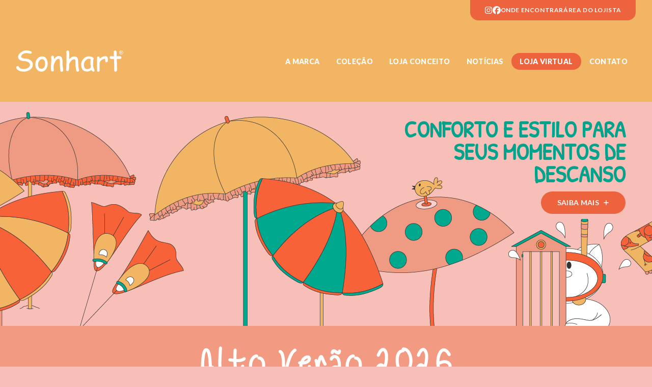

--- FILE ---
content_type: text/html; charset=UTF-8
request_url: https://www.sonhart.com.br/
body_size: 29355
content:
<!DOCTYPE html>
<html lang="pt-BR">

<head>
    <meta charset="utf-8">
    <meta name="viewport" content="width=device-width, initial-scale=1">

    <title>Sonhart</title>
    <meta name="description" content="Desenvolvemos uma grande variedade de produtos da linha homewear como pijamas, camisolas, pantufas, edredons, jogos de lençol e muito mais">
        <meta property="og:title" content="Início - Sonhart" />
    <meta property="og:description" content="Desenvolvemos uma grande variedade de produtos da linha homewear como pijamas, camisolas, pantufas, edredons, jogos de lençol e muito mais" />
    <meta property="og:image" content="https://www.sonhart.com.br/storage/collections/15/banner-tablet-1200x440px.png" />

    <link rel="preconnect" href="https://fonts.googleapis.com">
    <link rel="preconnect" href="https://fonts.gstatic.com" crossorigin>
    <link href="https://fonts.googleapis.com/css2?family=Lato:ital,wght@0,300;0,400;0,500;0,600;0,700;0,900;1,400&family=Patrick+Hand&display=swap" rel="stylesheet">

    <link rel="preload" as="style" href="https://www.sonhart.com.br/build/assets/app-54487a82.css" /><link rel="modulepreload" href="https://www.sonhart.com.br/build/assets/app-b5c05752.js" /><link rel="stylesheet" href="https://www.sonhart.com.br/build/assets/app-54487a82.css" data-navigate-track="reload" /><script type="module" src="https://www.sonhart.com.br/build/assets/app-b5c05752.js" data-navigate-track="reload"></script>    <script src="https://www.sonhart.com.br/js/preline.js"></script>
        <!-- Livewire Styles --><style >[wire\:loading][wire\:loading], [wire\:loading\.delay][wire\:loading\.delay], [wire\:loading\.inline-block][wire\:loading\.inline-block], [wire\:loading\.inline][wire\:loading\.inline], [wire\:loading\.block][wire\:loading\.block], [wire\:loading\.flex][wire\:loading\.flex], [wire\:loading\.table][wire\:loading\.table], [wire\:loading\.grid][wire\:loading\.grid], [wire\:loading\.inline-flex][wire\:loading\.inline-flex] {display: none;}[wire\:loading\.delay\.none][wire\:loading\.delay\.none], [wire\:loading\.delay\.shortest][wire\:loading\.delay\.shortest], [wire\:loading\.delay\.shorter][wire\:loading\.delay\.shorter], [wire\:loading\.delay\.short][wire\:loading\.delay\.short], [wire\:loading\.delay\.default][wire\:loading\.delay\.default], [wire\:loading\.delay\.long][wire\:loading\.delay\.long], [wire\:loading\.delay\.longer][wire\:loading\.delay\.longer], [wire\:loading\.delay\.longest][wire\:loading\.delay\.longest] {display: none;}[wire\:offline][wire\:offline] {display: none;}[wire\:dirty]:not(textarea):not(input):not(select) {display: none;}:root {--livewire-progress-bar-color: #2299dd;}[x-cloak] {display: none !important;}[wire\:cloak] {display: none !important;}dialog#livewire-error::backdrop {background-color: rgba(0, 0, 0, .6);}</style>
    <script type='text/javascript' src='https://platform-api.sharethis.com/js/sharethis.js#property=64be5c201734a80012bd608e&product=sop' async='async'></script>
    <script async src="https://www.googletagmanager.com/gtag/js?id=G-SWXVCVVGZF"></script>
    <script>
        window.dataLayer = window.dataLayer || [];
        function gtag(){dataLayer.push(arguments);}
        gtag('js', new Date());
        gtag('config', 'G-SWXVCVVGZF');
    </script>
</head>

<body class="font-sans antialiased relative overflow-x-hidden theme-alto-verao-2026 page page-inicio">

    
    <div class="">
        <div id="hs-header-modal" class="hs-overlay hidden w-full h-full fixed top-0 start-0 z-[60] overflow-x-hidden overflow-y-auto" style="z-index:99999;">
    <div class="hs-overlay-open:opacity-100 hs-overlay-open:duration-500 opacity-0 transition-all sm:max-w-lg sm:w-full">
        <ul id="menu" class="flex  bg-white  flex-col gap-8 items-center justify-center absolute h-screen w-screen overflow-hidden" style="padding-top:50px!important;">


                            
                <li>
                    <a target="_self" class="transition-colors duration-100 font-extrabold tracking-wide rounded px-5 py-2 text-sm uppercase  active bg-primary text-white menu-item-0" href="/a-marca">
                        A marca
                    </a>
                </li>
                            
                <li>
                    <a target="_self" class="transition-colors duration-100 font-extrabold tracking-wide rounded px-5 py-2 text-sm uppercase  active bg-primary text-white menu-item-1" href="/sobre-a-colecao">
                        Coleção
                    </a>
                </li>
                            
                <li>
                    <a target="_self" class="transition-colors duration-100 font-extrabold tracking-wide rounded px-5 py-2 text-sm uppercase  active bg-primary text-white menu-item-2" href="/loja-conceito">
                        Loja conceito
                    </a>
                </li>
                            
                <li>
                    <a target="_self" class="transition-colors duration-100 font-extrabold tracking-wide rounded px-5 py-2 text-sm uppercase  active bg-primary text-white menu-item-3" href="/noticias">
                        Notícias
                    </a>
                </li>
                            
                <li>
                    <a target="_blank" class="transition-colors duration-100 font-extrabold tracking-wide rounded px-5 py-2 text-sm uppercase  active bg-primary text-white menu-item-4" href="https://loja.sonhart.com.br/">
                        Loja Virtual
                    </a>
                </li>
                            
                <li>
                    <a target="_blank" class="transition-colors duration-100 font-extrabold tracking-wide rounded px-5 py-2 text-sm uppercase  active bg-primary text-white menu-item-5" href="/contato">
                        Contato
                    </a>
                </li>
            


            <li class="absolute text-primary top-6 right-8">
                <button id="close-btn" class="cursor-pointer"><svg class="w-6 h-6" fill="currentColor" xmlns="http://www.w3.org/2000/svg" viewBox="0 0 352 512"><!-- Font Awesome Free 5.15.4 by @fontawesome - https://fontawesome.com License - https://fontawesome.com/license/free (Icons: CC BY 4.0, Fonts: SIL OFL 1.1, Code: MIT License) --><path d="M242.72 256l100.07-100.07c12.28-12.28 12.28-32.19 0-44.48l-22.24-22.24c-12.28-12.28-32.19-12.28-44.48 0L176 189.28 75.93 89.21c-12.28-12.28-32.19-12.28-44.48 0L9.21 111.45c-12.28 12.28-12.28 32.19 0 44.48L109.28 256 9.21 356.07c-12.28 12.28-12.28 32.19 0 44.48l22.24 22.24c12.28 12.28 32.2 12.28 44.48 0L176 322.72l100.07 100.07c12.28 12.28 32.2 12.28 44.48 0l22.24-22.24c12.28-12.28 12.28-32.19 0-44.48L242.72 256z"/></svg></button>
            </li>
        </ul>
    </div>
</div>
<div class="site-header-wrapper">
    <div id="site-header">
        <div id="topbar-wrapper" class="relative">
            <div class="lg:container">
                <div class="lg:flex lg:justify-end">
                    <div id="topbar" class="topbar bg-secondary-400 px-7 py-3 rounded-b flex justify-between items-center gap-6">
	<div class="social flex items-center justify-center  gap-4  text-white">

		<a href="https://www.instagram.com/sonhartoficial/" aria-label="Instagram" rel="nofollow" target="_blank" id="social-instagram">
		<svg class="w-4 h-4" fill="currentColor" xmlns="http://www.w3.org/2000/svg" viewBox="0 0 448 512"><!--! Font Awesome Free 6.7.2 by @fontawesome - https://fontawesome.com License - https://fontawesome.com/license/free (Icons: CC BY 4.0, Fonts: SIL OFL 1.1, Code: MIT License) Copyright 2024 Fonticons, Inc. --><path d="M224.1 141c-63.6 0-114.9 51.3-114.9 114.9s51.3 114.9 114.9 114.9S339 319.5 339 255.9 287.7 141 224.1 141zm0 189.6c-41.1 0-74.7-33.5-74.7-74.7s33.5-74.7 74.7-74.7 74.7 33.5 74.7 74.7-33.6 74.7-74.7 74.7zm146.4-194.3c0 14.9-12 26.8-26.8 26.8-14.9 0-26.8-12-26.8-26.8s12-26.8 26.8-26.8 26.8 12 26.8 26.8zm76.1 27.2c-1.7-35.9-9.9-67.7-36.2-93.9-26.2-26.2-58-34.4-93.9-36.2-37-2.1-147.9-2.1-184.9 0-35.8 1.7-67.6 9.9-93.9 36.1s-34.4 58-36.2 93.9c-2.1 37-2.1 147.9 0 184.9 1.7 35.9 9.9 67.7 36.2 93.9s58 34.4 93.9 36.2c37 2.1 147.9 2.1 184.9 0 35.9-1.7 67.7-9.9 93.9-36.2 26.2-26.2 34.4-58 36.2-93.9 2.1-37 2.1-147.8 0-184.8zM398.8 388c-7.8 19.6-22.9 34.7-42.6 42.6-29.5 11.7-99.5 9-132.1 9s-102.7 2.6-132.1-9c-19.6-7.8-34.7-22.9-42.6-42.6-11.7-29.5-9-99.5-9-132.1s-2.6-102.7 9-132.1c7.8-19.6 22.9-34.7 42.6-42.6 29.5-11.7 99.5-9 132.1-9s102.7-2.6 132.1 9c19.6 7.8 34.7 22.9 42.6 42.6 11.7 29.5 9 99.5 9 132.1s2.7 102.7-9 132.1z"/></svg>	</a>
	
		<a href="https://www.facebook.com/sonhartoficial/" aria-label="facebook" rel="nofollow" target="_blank" id="social-facebook">
		<svg class="w-4 h-4" fill="currentColor" xmlns="http://www.w3.org/2000/svg" viewBox="0 0 512 512"><!--! Font Awesome Free 6.7.2 by @fontawesome - https://fontawesome.com License - https://fontawesome.com/license/free (Icons: CC BY 4.0, Fonts: SIL OFL 1.1, Code: MIT License) Copyright 2024 Fonticons, Inc. --><path d="M512 256C512 114.6 397.4 0 256 0S0 114.6 0 256C0 376 82.7 476.8 194.2 504.5V334.2H141.4V256h52.8V222.3c0-87.1 39.4-127.5 125-127.5c16.2 0 44.2 3.2 55.7 6.4V172c-6-.6-16.5-1-29.6-1c-42 0-58.2 15.9-58.2 57.2V256h83.6l-14.4 78.2H287V510.1C413.8 494.8 512 386.9 512 256h0z"/></svg>	</a>
	


	
</div>	<ul class="flex justify-between items-center gap-6 xl:gap-16 text-white uppercase font-semibold text-xs tracking-wider">
		<li>
			<a href="/onde-encontrar">Onde encontrar</a>
		</li>
		<li>
			<a href="https://lojistas.sonhart.com.br">Área do Lojista</a>
		</li>
	</ul>
</div>                </div>
            </div>
        </div>
        <header aria-label="Site Header" class="sticky-menu">
            <div class="container">
                <div class="flex items-center justify-between navbar">
                    <div class="items-center gap-16  w-36">
                        <a href="/">
                            <span class="sr-only">Home</span>
                            <svg class="logo text-primary w-[210px] h-auto" width="285" height="57" viewBox="0 0 285 57" version="1.1" xmlns="http://www.w3.org/2000/svg" xmlns:xlink="http://www.w3.org/1999/xlink" xml:space="preserve" style="fill-rule:evenodd;clip-rule:evenodd;stroke-linejoin:round;stroke-miterlimit:1.41421;">
	<path
		class="fill-current text-current"
		d="M121.119,56.983C118.994,56.983 117.796,55.822 117.525,53.5L116.486,45.388C116.141,42.497 115.969,39.793 115.969,37.27C115.969,36.579 116.011,35.408 116.097,33.751C116.184,32.098 116.228,30.925 116.228,30.233C116.228,24.897 115.241,22.228 113.265,22.228C110.496,22.228 107.856,23.874 105.334,27.157C103.062,30.146 101.285,33.926 100,38.496C99.95,39.458 99.838,40.668 99.667,42.127C99.518,43.36 99.443,44.556 99.443,45.721C99.443,46.459 99.518,47.571 99.667,49.056C99.813,50.536 99.888,51.645 99.888,52.39C99.888,53.5 99.549,54.401 98.87,55.092C98.189,55.785 97.32,56.13 96.259,56.13C95.171,56.13 94.295,55.785 93.629,55.092C92.959,54.401 92.628,53.5 92.628,52.39C92.628,51.645 92.547,50.536 92.385,49.056C92.226,47.571 92.145,46.459 92.145,45.721C92.145,43.174 92.325,39.648 92.681,35.142C93.039,30.635 93.219,27.107 93.219,24.564C93.219,23.773 93.175,22.601 93.089,21.044C93.004,19.489 92.959,18.315 92.959,17.525C92.959,16.464 93.311,15.592 94.016,14.914C94.72,14.235 95.593,13.893 96.627,13.893C98.901,13.893 100.147,15.502 100.37,18.708L100.48,23.045C104.63,17.513 108.891,14.746 113.265,14.746C117.215,14.746 119.969,16.486 121.525,19.969C122.589,22.29 123.167,25.725 123.267,30.269L123.267,34.013L123.23,37.457C123.23,39.508 123.495,42.158 124.028,45.404C124.558,48.654 124.823,51.288 124.823,53.314C124.823,54.401 124.471,55.287 123.767,55.967C123.064,56.644 122.181,56.983 121.119,56.983ZM243.903,26.973C243.729,30.059 242.496,31.603 240.2,31.603C238.074,31.603 237.015,30.38 237.015,27.937C237.015,27.467 236.978,26.602 236.901,25.34L236.79,22.228C232.884,22.7 229.764,23.798 227.417,25.528C225.217,27.134 223.389,29.554 221.93,32.789L222.004,53.093C222.004,55.588 220.785,56.834 218.337,56.834C216.167,56.834 215.075,55.588 215.075,53.093L215.075,27.082C215.075,26.269 215.107,25.044 215.169,23.416C215.231,21.785 215.262,20.564 215.262,19.747C215.262,17.254 216.351,16.006 218.522,16.006C220.944,16.006 222.165,18.054 222.189,22.156C226.936,17.587 232.195,15.303 237.977,15.303C239.974,15.303 241.472,16.054 242.458,17.562C243.445,19.068 243.94,21.341 243.94,24.38C243.94,25.662 243.927,26.53 243.903,26.973ZM205.188,56.799C204.717,56.799 203.863,56.255 202.63,55.17C201.518,54.154 200.687,53.254 200.145,52.464C197.777,53.748 195.688,54.715 193.884,55.373C192.081,56.027 190.577,56.353 189.364,56.353C183.586,56.353 179.371,54.721 176.733,51.46C174.236,48.402 172.99,43.708 172.99,37.383C172.99,31.406 175.044,26.293 179.155,22.044C183.272,17.798 188.179,15.672 193.884,15.672C196.034,15.672 198.444,16.228 201.107,17.339C204.467,18.723 206.149,20.391 206.149,22.341C206.149,23.009 205.901,23.6 205.409,24.121C205.162,25.059 204.972,26.602 204.836,28.751C204.698,30.9 204.619,33.652 204.594,37.012C204.566,40.076 204.779,42.497 205.224,44.272C205.471,45.363 206.249,47.533 207.556,50.794C207.728,51.239 208.012,51.894 208.41,52.76L208.632,53.389C208.632,54.374 208.284,55.194 207.594,55.834C206.9,56.476 206.1,56.799 205.188,56.799ZM276.324,22.787C275.804,22.787 275.191,22.762 274.488,22.712C273.785,22.662 273.175,22.638 272.656,22.638C272.084,22.638 270.408,22.822 267.614,23.192L268.318,45.091L268.356,46.72L268.392,48.611C268.49,54.018 267.195,56.724 264.503,56.724C263.515,56.724 262.657,56.404 261.931,55.762C261.198,55.115 260.834,54.314 260.834,53.352C260.834,52.415 260.872,51.005 260.946,49.128C261.02,47.25 261.055,45.843 261.055,44.905L260.317,23.267C258.515,23.192 255.774,22.983 252.093,22.638C249.891,22.341 248.794,21.117 248.794,18.971C248.794,17.883 249.127,16.983 249.794,16.265C250.46,15.549 251.316,15.189 252.351,15.189L260.131,15.82C260.131,14.56 259.992,10.438 259.883,8.325C259.771,6.216 259.715,4.69 259.715,3.751C259.715,2.714 260.072,1.856 260.789,1.177C261.505,0.499 262.384,0.157 263.42,0.157C265.646,0.157 266.941,1.973 267.311,5.603C267.383,6.517 267.419,7.618 267.419,8.901L267.43,13.486L267.393,15.783C270.456,15.39 272.209,15.189 272.656,15.189C275.223,15.189 276.903,15.315 277.694,15.562C279.197,16.054 279.955,17.216 279.955,19.046C279.955,20.13 279.615,21.027 278.933,21.729C278.254,22.434 277.385,22.787 276.324,22.787ZM163.431,56.649C161.674,56.649 160.528,55.711 159.986,53.833C159.417,51.812 158.9,48.932 158.427,45.201C157.982,41.622 157.76,38.681 157.76,36.383C157.76,35.741 157.79,34.767 157.852,33.455C157.915,32.147 157.946,31.173 157.946,30.529C157.946,25.884 156.786,23.563 154.461,23.563C151.325,23.563 148.525,24.984 146.052,27.824C144.793,29.282 143.064,32.06 140.867,36.162C140.867,45.571 140.472,51.139 139.679,52.872C138.988,54.4 137.916,55.171 136.458,55.171C135.444,55.171 134.557,54.818 133.791,54.129C133.025,53.439 132.64,52.601 132.64,51.61C132.64,51.263 132.754,50.722 132.975,49.979C133.174,49.365 133.308,47.56 133.383,44.569L133.495,39.089L133.706,16.921C133.88,13.858 133.965,11.795 133.965,10.732C133.965,9.472 133.848,8.282 133.613,7.156C133.379,6.033 133.264,4.866 133.264,3.657C133.264,2.617 133.62,1.76 134.337,1.084C135.053,0.403 135.929,0.062 136.967,0.062C138.992,0.062 140.178,1.15 140.523,3.322C140.919,5.718 141.115,7.881 141.115,9.807C141.115,12.402 141.028,15.104 140.856,17.92C140.71,20.614 140.606,24.231 140.606,24.231C142.632,21.512 144.801,19.482 147.107,18.135C149.418,16.79 151.872,16.116 154.461,16.116C158.566,16.116 161.378,17.45 162.911,20.117C163.998,21.995 164.614,25.156 164.763,29.604L165.06,36.678L165.802,44.384C166.148,47.274 166.568,49.819 167.063,52.021C167.159,52.439 167.209,52.797 167.209,53.093C167.209,54.105 166.838,54.948 166.099,55.632C165.356,56.308 164.467,56.649 163.431,56.649ZM66.691,56.538C62.543,56.538 58.971,55.004 55.984,51.947C52.65,48.537 50.896,43.951 50.723,38.2C50.575,32.616 51.982,27.702 54.947,23.453C58.405,18.439 63.222,15.932 69.396,15.932C74.337,15.932 78.08,18.191 80.621,22.712C82.646,26.369 83.623,30.763 83.551,35.901C83.476,41.387 82.042,46.066 79.252,49.944C76.089,54.341 71.903,56.538 66.691,56.538ZM0.001,45.129C-0.023,44.086 0.328,43.242 1.059,42.589C1.785,41.936 2.681,41.608 3.742,41.608C4.953,41.608 6.014,42.3 6.929,43.68C8.189,45.559 9.313,46.831 10.302,47.496C12.4,48.882 15.451,49.574 19.453,49.574C23.281,49.574 26.838,48.746 30.124,47.088C34.322,44.969 36.42,42.015 36.42,38.237C36.42,35.123 34.655,32.665 31.123,30.86C28.135,29.305 24.442,28.468 20.045,28.344C16.142,28.195 12.82,27.343 10.08,25.785C6.573,23.784 4.818,20.923 4.818,17.192C4.818,12.795 7.311,8.781 12.302,5.149C17.069,1.717 21.996,0 27.084,0C29.48,0 32.184,0.408 35.199,1.222C39.201,2.284 41.201,3.643 41.201,5.296C41.201,7.474 40.091,8.559 37.866,8.559C36.879,8.559 35.149,8.295 32.679,7.761C30.209,7.232 28.294,6.978 26.937,7.004C23.082,7.051 19.811,8.001 17.119,9.857C14.35,11.758 12.969,14.068 12.969,16.782C12.969,18.835 14.795,20.279 18.452,21.117C19.811,21.44 22.441,21.736 26.344,22.006C32.001,22.431 36.42,24.208 39.606,27.343C42.522,30.209 43.98,33.701 43.98,37.829C43.98,43.708 41.262,48.402 35.828,51.909C31.108,54.943 25.638,56.465 19.416,56.465C14.895,56.465 10.759,55.601 7.004,53.87C2.408,51.749 0.076,48.835 0.001,45.129ZM197.48,31.05C197.48,29.987 197.547,28.83 197.685,27.585C197.821,26.337 198.025,25.009 198.294,23.6C197.379,23.132 196.595,22.787 195.942,22.563C195.287,22.341 194.763,22.228 194.367,22.228C190.54,22.228 187.236,23.79 184.456,26.917C181.676,30.043 180.289,33.639 180.289,37.717C180.289,41.768 181.005,44.808 182.435,46.831C183.872,48.858 186.017,49.869 188.883,49.869C191.255,49.869 193.267,49.438 194.924,48.576C195.812,48.106 197.058,47.163 198.665,45.756C197.876,39.211 197.48,34.31 197.48,31.05ZM68.916,23.453C65.284,23.428 62.456,25.156 60.43,28.64C58.825,31.431 58.022,34.62 58.022,38.2C58.022,41.781 58.997,44.569 60.949,46.571C62.578,48.23 64.492,49.056 66.691,49.056C69.261,49.056 71.471,48.118 73.323,46.24C75.423,44.163 76.534,41.361 76.658,37.829C77.004,28.27 74.424,23.478 68.916,23.453ZM279.45,0.138C280.331,0.138 281.187,0.365 282.026,0.815C282.864,1.268 283.52,1.913 283.986,2.753C284.454,3.594 284.687,4.469 284.687,5.381C284.687,6.285 284.457,7.154 283.998,7.986C283.537,8.82 282.888,9.468 282.057,9.929C281.227,10.39 280.358,10.62 279.45,10.62C278.541,10.62 277.672,10.39 276.842,9.929C276.012,9.468 275.361,8.82 274.898,7.986C274.436,7.154 274.205,6.285 274.205,5.381C274.205,4.469 274.44,3.594 274.909,2.753C275.379,1.913 276.035,1.268 276.874,0.815C277.71,0.365 278.568,0.138 279.45,0.138ZM279.45,1.007C278.712,1.007 277.996,1.196 277.3,1.572C276.605,1.948 276.059,2.489 275.664,3.193C275.269,3.892 275.072,4.624 275.072,5.381C275.072,6.136 275.266,6.861 275.653,7.552C276.042,8.247 276.582,8.785 277.275,9.173C277.97,9.557 278.693,9.751 279.45,9.751C280.205,9.751 280.929,9.557 281.623,9.173C282.318,8.785 282.858,8.247 283.244,7.552C283.628,6.861 283.82,6.136 283.82,5.381C283.82,4.624 283.626,3.892 283.234,3.193C282.841,2.489 282.294,1.948 281.595,1.572C280.898,1.196 280.183,1.007 279.45,1.007ZM278.06,8.28L277.151,8.28L277.151,2.637L279.086,2.637C279.752,2.637 280.232,2.691 280.529,2.795C280.824,2.901 281.06,3.08 281.236,3.341C281.412,3.6 281.498,3.875 281.498,4.166C281.498,4.58 281.351,4.939 281.058,5.243C280.763,5.548 280.375,5.72 279.888,5.758C280.086,5.841 280.247,5.94 280.368,6.056C280.595,6.28 280.872,6.651 281.2,7.175L281.888,8.28L280.777,8.28L280.277,7.39C279.884,6.691 279.566,6.255 279.323,6.077C279.156,5.946 278.913,5.882 278.594,5.882L278.06,5.882L278.06,8.28ZM279.094,3.404L278.06,3.404L278.06,5.104L279.164,5.104C279.694,5.104 280.054,5.026 280.246,4.868C280.44,4.711 280.533,4.502 280.533,4.243C280.533,4.076 280.488,3.927 280.395,3.794C280.303,3.664 280.173,3.564 280.011,3.5C279.846,3.434 279.54,3.404 279.094,3.404Z">
	</path>
</svg>                        </a>
                    </div>
                    <nav id="site-nav" class="hidden lg:block" aria-label="Site Nav">
                        <ul id="menu" class="flex items-center gap-1 justify-end  h-[100px] lg:h-[160px]">
                            <li>
        <a target="_self" class="transition-colors duration-150 font-extrabold tracking-wide rounded px-2 xl:px-4 py-2 text-sm uppercase  hover:text-white hover:bg-primary-400 menu-item-0" href="/a-marca">
            A marca
        </a>
    </li>
    
    <li>
        <a target="_self" class="transition-colors duration-150 font-extrabold tracking-wide rounded px-2 xl:px-4 py-2 text-sm uppercase  hover:text-white hover:bg-primary-400 menu-item-1" href="/sobre-a-colecao">
            Coleção
        </a>
    </li>
    
    <li>
        <a target="_self" class="transition-colors duration-150 font-extrabold tracking-wide rounded px-2 xl:px-4 py-2 text-sm uppercase  hover:text-white hover:bg-primary-400 menu-item-2" href="/loja-conceito">
            Loja conceito
        </a>
    </li>
    
    <li>
        <a target="_self" class="transition-colors duration-150 font-extrabold tracking-wide rounded px-2 xl:px-4 py-2 text-sm uppercase  hover:text-white hover:bg-primary-400 menu-item-3" href="/noticias">
            Notícias
        </a>
    </li>
    
    <li>
        <a target="_blank" class="transition-colors duration-150 font-extrabold tracking-wide rounded px-2 xl:px-4 py-2 text-sm uppercase  hover:text-white hover:bg-primary-400 menu-item-4" href="https://loja.sonhart.com.br/">
            Loja Virtual
        </a>
    </li>
    
    <li>
        <a target="_blank" class="transition-colors duration-150 font-extrabold tracking-wide rounded px-2 xl:px-4 py-2 text-sm uppercase  hover:text-white hover:bg-primary-400 menu-item-5" href="/contato">
            Contato
        </a>
    </li>
                        </ul>
                    </nav>
                    <div class="block lg:hidden py-12" id="mobile-menu">
                        <button type="button" aria-label="mobile-menu" class="text-primary" data-hs-overlay="#hs-header-modal">
                            <svg class="w-8 h-8" fill="currentColor" xmlns="http://www.w3.org/2000/svg" viewBox="0 0 448 512"><!--! Font Awesome Free 6.7.2 by @fontawesome - https://fontawesome.com License - https://fontawesome.com/license/free (Icons: CC BY 4.0, Fonts: SIL OFL 1.1, Code: MIT License) Copyright 2024 Fonticons, Inc. --><path d="M0 96C0 78.3 14.3 64 32 64l384 0c17.7 0 32 14.3 32 32s-14.3 32-32 32L32 128C14.3 128 0 113.7 0 96zM0 256c0-17.7 14.3-32 32-32l384 0c17.7 0 32 14.3 32 32s-14.3 32-32 32L32 288c-17.7 0-32-14.3-32-32zM448 416c0 17.7-14.3 32-32 32L32 448c-17.7 0-32-14.3-32-32s14.3-32 32-32l384 0c17.7 0 32 14.3 32 32z"/></svg>                        </button>
                    </div>
                </div>
            </div>
        </header>
    </div>
</div>
    </div>

    <div class="site-wrapper z-10 relative overflow-x-hidden  overflow-y-hidden">
        
    <main class="template-homepage">
                                    
                <section class="collection-block 2 overflow-y-visible">

    <div class="banner h-auto lg:h-[440px] relative ">

                    <div>
                <div class="h-full absolute w-full bg-no-repeat hidden bg-center lg:block z-10"
                    style="background-image: url(https://www.sonhart.com.br/storage/collections/15/banner-desktop-1920x440px.png);">
                </div>
                <img class="image-mobile  h-auto w-full   block lg:hidden " width="640" height="970" fetchpriority="high" src="https://www.sonhart.com.br/storage/collections/15/banner-mobile-1200x1800px.png"
                    alt="Alto Verão 2026" />
            </div>
                <div class="container lg:relative absolute -top-16 -right-4 md:-right-0 lg:-right-8 md:-top-8 lg:-top-110 xl:right-2 xl:-top-8 z-20">
            <div class="flex justify-end">
                <div class="caption w-full w-[320px] sm:w-[420px] md:w-[530px] mt-24 md:mt-24 lg:mt-16 px-3 text-right">
                    <h2
		class="title font-semibold text-primary mb-8 font-hand uppercase text-4xl text-white text-2xl  sm:text-4xl md:text-6xl  lg:text-4xl xl:text-5xl !mb-3">
	Conforto e estilo para seus momentos de descanso
</h2>                    <a class="btn inline-flex tracking-wide  items-center border font-bold font-sans focus:outline-none focus:ring-2 focus:ring-offset-2 transition ease-in-out duration-150 uppercase bg-primary-500 hover:bg-primary-600 active:bg-primary-400  text-white border-none px-8 py-3 text-sm rounded-full shadow-none" href="/sobre-a-colecao">
    Saiba mais
        <svg class="w-3 h-3 ml-2" fill="currentColor" xmlns="http://www.w3.org/2000/svg" viewBox="0 0 448 512"><!--! Font Awesome Free 6.7.2 by @fontawesome - https://fontawesome.com License - https://fontawesome.com/license/free (Icons: CC BY 4.0, Fonts: SIL OFL 1.1, Code: MIT License) Copyright 2024 Fonticons, Inc. --><path d="M256 80c0-17.7-14.3-32-32-32s-32 14.3-32 32l0 144L48 224c-17.7 0-32 14.3-32 32s14.3 32 32 32l144 0 0 144c0 17.7 14.3 32 32 32s32-14.3 32-32l0-144 144 0c17.7 0 32-14.3 32-32s-14.3-32-32-32l-144 0 0-144z"/></svg>    </a>                </div>
            </div>
        </div>
    </div>

    <div class="heading">
        <div class="container max-w-5xl py-10">
            <img class="mx-auto mb-8" src="https://www.sonhart.com.br/storage/collections/15/titulo.png" alt="Coleção Alto Verão 2026" />
            <div
        class="content prose max-w-none text-center">
    <p>Quando as férias chegam, é hora de mergulhar na brincadeira! Seja na praia ou na piscina, o que importa é se refrescar. Estenda a canga <strong>À Sombra do Guarda-sol</strong>, sinta a areia macia sob os pés e observe ao fundo as charmosas casinhas que completam o clima acolhedor do litoral, enquanto os coqueiros balançam suavemente com a brisa.</p><p>Conforme o sol sobe, o cenário se enche de cores e alegria, como um parque de diversão a céu aberto. Boias flutuantes deslizam pela superfície da água como pequenas ilhas, e máscaras de mergulho revelam as maravilhas escondidas ali embaixo. Quem será o primeiro a saltar do trampolim? Com toucas de natação, pulos sincronizados e risadas que contagiam, cada respingo se torna motivo de celebração. Uma verdadeira <strong>Diversão Encharcada</strong>!&nbsp;</p><p>Entre guarda-sóis, boias e respingos, nascem memórias que serão para sempre lembradas. Com a coleção Alto Verão 2026, mergulhe em um verão com alma de criança!</p>
</div>        </div>
    </div>

    <div class="carousel" data-aos="fade">
    <div class="wrapper bg-primary px-[20px] py-6">
        <div class="slider swiper">
            <div class="swiper-wrapper">
                                    <div class="swiper-slide cursor-grab">
                        <a class="group" href="colecao/verao-2025-2026/roupa-de-cama/masculino">
                            <div class="slide relative z-10 mb-2 h-full w-full overflow-hidden rounded border-[6px] border-secondary" data-aos="fade-up"
                                data-aos-delay="0">
                                <img class="lazy" class="relative aspect-[53/69] h-full w-full object-cover transition-transform duration-200 ease-in-out group-hover:scale-110"
                                    width="330" height="440" src="https://www.sonhart.com.br/storage/collections/15/carousel/Foto-1.jpg" alt="Desfrute de um descanso" />
                            </div>
                            <p class="text-center text-white" data-aos="fade-down" data-aos-delay="0">
                                <span class="text-lg font-bold tracking-tight sm:text-base">Desfrute de um descanso</span><br />
                                <span class="text-base tracking-tight sm:text-sm xl:text-base">mais leve e refrescante.</span>
                            </p>
                        </a>
                    </div>
                                    <div class="swiper-slide cursor-grab">
                        <a class="group" href="colecao/verao-2025-2026/masculino/infantil-5-a-12-anos">
                            <div class="slide relative z-10 mb-2 h-full w-full overflow-hidden rounded border-[6px] border-secondary" data-aos="fade-up"
                                data-aos-delay="50">
                                <img class="lazy" class="relative aspect-[53/69] h-full w-full object-cover transition-transform duration-200 ease-in-out group-hover:scale-110"
                                    width="330" height="440" src="https://www.sonhart.com.br/storage/collections/15/carousel/Foto-2.jpg" alt="Piscina cheia," />
                            </div>
                            <p class="text-center text-white" data-aos="fade-down" data-aos-delay="60">
                                <span class="text-lg font-bold tracking-tight sm:text-base">Piscina cheia,</span><br />
                                <span class="text-base tracking-tight sm:text-sm xl:text-base">coração transbordando afeto.</span>
                            </p>
                        </a>
                    </div>
                                    <div class="swiper-slide cursor-grab">
                        <a class="group" href="colecao/verao-2025-2026/feminino/adulto">
                            <div class="slide relative z-10 mb-2 h-full w-full overflow-hidden rounded border-[6px] border-secondary" data-aos="fade-up"
                                data-aos-delay="100">
                                <img class="lazy" class="relative aspect-[53/69] h-full w-full object-cover transition-transform duration-200 ease-in-out group-hover:scale-110"
                                    width="330" height="440" src="https://www.sonhart.com.br/storage/collections/15/carousel/Foto-3.jpg" alt="No auge do verão," />
                            </div>
                            <p class="text-center text-white" data-aos="fade-down" data-aos-delay="120">
                                <span class="text-lg font-bold tracking-tight sm:text-base">No auge do verão,</span><br />
                                <span class="text-base tracking-tight sm:text-sm xl:text-base">a vida ganha cor.</span>
                            </p>
                        </a>
                    </div>
                                    <div class="swiper-slide cursor-grab">
                        <a class="group" href="colecao/verao-2025-2026/roupa-de-cama/unissex">
                            <div class="slide relative z-10 mb-2 h-full w-full overflow-hidden rounded border-[6px] border-secondary" data-aos="fade-up"
                                data-aos-delay="150">
                                <img class="lazy" class="relative aspect-[53/69] h-full w-full object-cover transition-transform duration-200 ease-in-out group-hover:scale-110"
                                    width="330" height="440" src="https://www.sonhart.com.br/storage/collections/15/carousel/Foto-4.jpg" alt="Ondas de alegria," />
                            </div>
                            <p class="text-center text-white" data-aos="fade-down" data-aos-delay="180">
                                <span class="text-lg font-bold tracking-tight sm:text-base">Ondas de alegria,</span><br />
                                <span class="text-base tracking-tight sm:text-sm xl:text-base">e descanso sem fim.</span>
                            </p>
                        </a>
                    </div>
                                    <div class="swiper-slide cursor-grab">
                        <a class="group" href="colecao/verao-2025-2026/feminino/infantil-5-a-12-anos">
                            <div class="slide relative z-10 mb-2 h-full w-full overflow-hidden rounded border-[6px] border-secondary" data-aos="fade-up"
                                data-aos-delay="200">
                                <img class="lazy" class="relative aspect-[53/69] h-full w-full object-cover transition-transform duration-200 ease-in-out group-hover:scale-110"
                                    width="330" height="440" src="https://www.sonhart.com.br/storage/collections/15/carousel/Foto-5.jpg" alt="Pé na areia deixa" />
                            </div>
                            <p class="text-center text-white" data-aos="fade-down" data-aos-delay="240">
                                <span class="text-lg font-bold tracking-tight sm:text-base">Pé na areia deixa</span><br />
                                <span class="text-base tracking-tight sm:text-sm xl:text-base">a alma leve.</span>
                            </p>
                        </a>
                    </div>
                                    <div class="swiper-slide cursor-grab">
                        <a class="group" href="colecao/verao-2025-2026/masculino/infantil-1-a-5-anos">
                            <div class="slide relative z-10 mb-2 h-full w-full overflow-hidden rounded border-[6px] border-secondary" data-aos="fade-up"
                                data-aos-delay="250">
                                <img class="lazy" class="relative aspect-[53/69] h-full w-full object-cover transition-transform duration-200 ease-in-out group-hover:scale-110"
                                    width="330" height="440" src="https://www.sonhart.com.br/storage/collections/15/carousel/Foto-6.jpg" alt="Em meio às boias," />
                            </div>
                            <p class="text-center text-white" data-aos="fade-down" data-aos-delay="300">
                                <span class="text-lg font-bold tracking-tight sm:text-base">Em meio às boias,</span><br />
                                <span class="text-base tracking-tight sm:text-sm xl:text-base">nascem as melhores histórias.</span>
                            </p>
                        </a>
                    </div>
                                    <div class="swiper-slide cursor-grab">
                        <a class="group" href="colecao/verao-2025-2026/roupa-de-cama/unissex">
                            <div class="slide relative z-10 mb-2 h-full w-full overflow-hidden rounded border-[6px] border-secondary" data-aos="fade-up"
                                data-aos-delay="300">
                                <img class="lazy" class="relative aspect-[53/69] h-full w-full object-cover transition-transform duration-200 ease-in-out group-hover:scale-110"
                                    width="330" height="440" src="https://www.sonhart.com.br/storage/collections/15/carousel/Foto-7.jpg" alt="Uma verdadeira" />
                            </div>
                            <p class="text-center text-white" data-aos="fade-down" data-aos-delay="360">
                                <span class="text-lg font-bold tracking-tight sm:text-base">Uma verdadeira</span><br />
                                <span class="text-base tracking-tight sm:text-sm xl:text-base">Diversão Encharcada!</span>
                            </p>
                        </a>
                    </div>
                                    <div class="swiper-slide cursor-grab">
                        <a class="group" href="colecao/verao-2025-2026/feminino/infantil-1-a-5-anos">
                            <div class="slide relative z-10 mb-2 h-full w-full overflow-hidden rounded border-[6px] border-secondary" data-aos="fade-up"
                                data-aos-delay="350">
                                <img class="lazy" class="relative aspect-[53/69] h-full w-full object-cover transition-transform duration-200 ease-in-out group-hover:scale-110"
                                    width="330" height="440" src="https://www.sonhart.com.br/storage/collections/15/carousel/Foto-8.jpg" alt="O verão fica mais leve" />
                            </div>
                            <p class="text-center text-white" data-aos="fade-down" data-aos-delay="420">
                                <span class="text-lg font-bold tracking-tight sm:text-base">O verão fica mais leve</span><br />
                                <span class="text-base tracking-tight sm:text-sm xl:text-base">quando estamos juntos.</span>
                            </p>
                        </a>
                    </div>
                                    <div class="swiper-slide cursor-grab">
                        <a class="group" href="colecao/verao-2025-2026/feminino/adulto">
                            <div class="slide relative z-10 mb-2 h-full w-full overflow-hidden rounded border-[6px] border-secondary" data-aos="fade-up"
                                data-aos-delay="400">
                                <img class="lazy" class="relative aspect-[53/69] h-full w-full object-cover transition-transform duration-200 ease-in-out group-hover:scale-110"
                                    width="330" height="440" src="https://www.sonhart.com.br/storage/collections/15/carousel/Foto-9.jpg" alt="Cada salto é um" />
                            </div>
                            <p class="text-center text-white" data-aos="fade-down" data-aos-delay="480">
                                <span class="text-lg font-bold tracking-tight sm:text-base">Cada salto é um</span><br />
                                <span class="text-base tracking-tight sm:text-sm xl:text-base">convite para sorrir.</span>
                            </p>
                        </a>
                    </div>
                                    <div class="swiper-slide cursor-grab">
                        <a class="group" href="colecao/verao-2025-2026/roupa-de-cama/unissex">
                            <div class="slide relative z-10 mb-2 h-full w-full overflow-hidden rounded border-[6px] border-secondary" data-aos="fade-up"
                                data-aos-delay="450">
                                <img class="lazy" class="relative aspect-[53/69] h-full w-full object-cover transition-transform duration-200 ease-in-out group-hover:scale-110"
                                    width="330" height="440" src="https://www.sonhart.com.br/storage/collections/15/carousel/Foto-10.jpg" alt="Seu descanso com a" />
                            </div>
                            <p class="text-center text-white" data-aos="fade-down" data-aos-delay="540">
                                <span class="text-lg font-bold tracking-tight sm:text-base">Seu descanso com a</span><br />
                                <span class="text-base tracking-tight sm:text-sm xl:text-base">leveza do litoral.</span>
                            </p>
                        </a>
                    </div>
                                    <div class="swiper-slide cursor-grab">
                        <a class="group" href="colecao/verao-2025-2026/feminino/infantil-1-a-5-anos">
                            <div class="slide relative z-10 mb-2 h-full w-full overflow-hidden rounded border-[6px] border-secondary" data-aos="fade-up"
                                data-aos-delay="500">
                                <img class="lazy" class="relative aspect-[53/69] h-full w-full object-cover transition-transform duration-200 ease-in-out group-hover:scale-110"
                                    width="330" height="440" src="https://www.sonhart.com.br/storage/collections/15/carousel/Foto-11.jpg" alt="O mar guarda segredos," />
                            </div>
                            <p class="text-center text-white" data-aos="fade-down" data-aos-delay="600">
                                <span class="text-lg font-bold tracking-tight sm:text-base">O mar guarda segredos,</span><br />
                                <span class="text-base tracking-tight sm:text-sm xl:text-base">os amigos guardam memórias.</span>
                            </p>
                        </a>
                    </div>
                                    <div class="swiper-slide cursor-grab">
                        <a class="group" href="colecao/verao-2025-2026/feminino/adulto">
                            <div class="slide relative z-10 mb-2 h-full w-full overflow-hidden rounded border-[6px] border-secondary" data-aos="fade-up"
                                data-aos-delay="550">
                                <img class="lazy" class="relative aspect-[53/69] h-full w-full object-cover transition-transform duration-200 ease-in-out group-hover:scale-110"
                                    width="330" height="440" src="https://www.sonhart.com.br/storage/collections/15/carousel/Foto-12.jpg" alt="Cada mergulho revela" />
                            </div>
                            <p class="text-center text-white" data-aos="fade-down" data-aos-delay="660">
                                <span class="text-lg font-bold tracking-tight sm:text-base">Cada mergulho revela</span><br />
                                <span class="text-base tracking-tight sm:text-sm xl:text-base">novas descobertas.</span>
                            </p>
                        </a>
                    </div>
                                    <div class="swiper-slide cursor-grab">
                        <a class="group" href="colecao/verao-2025-2026/roupa-de-cama/masculino">
                            <div class="slide relative z-10 mb-2 h-full w-full overflow-hidden rounded border-[6px] border-secondary" data-aos="fade-up"
                                data-aos-delay="600">
                                <img class="lazy" class="relative aspect-[53/69] h-full w-full object-cover transition-transform duration-200 ease-in-out group-hover:scale-110"
                                    width="330" height="440" src="https://www.sonhart.com.br/storage/collections/15/carousel/Foto-13.jpg" alt="Boias que viram" />
                            </div>
                            <p class="text-center text-white" data-aos="fade-down" data-aos-delay="720">
                                <span class="text-lg font-bold tracking-tight sm:text-base">Boias que viram</span><br />
                                <span class="text-base tracking-tight sm:text-sm xl:text-base">ilhas de diversão.</span>
                            </p>
                        </a>
                    </div>
                                    <div class="swiper-slide cursor-grab">
                        <a class="group" href="colecao/verao-2025-2026/feminino/adulto">
                            <div class="slide relative z-10 mb-2 h-full w-full overflow-hidden rounded border-[6px] border-secondary" data-aos="fade-up"
                                data-aos-delay="650">
                                <img class="lazy" class="relative aspect-[53/69] h-full w-full object-cover transition-transform duration-200 ease-in-out group-hover:scale-110"
                                    width="330" height="440" src="https://www.sonhart.com.br/storage/collections/15/carousel/Foto-14.jpg" alt="Memórias salgadas" />
                            </div>
                            <p class="text-center text-white" data-aos="fade-down" data-aos-delay="780">
                                <span class="text-lg font-bold tracking-tight sm:text-base">Memórias salgadas</span><br />
                                <span class="text-base tracking-tight sm:text-sm xl:text-base">fazem parte da estação!</span>
                            </p>
                        </a>
                    </div>
                                    <div class="swiper-slide cursor-grab">
                        <a class="group" href="colecao/verao-2025-2026/feminino/bebe-ate-12-meses">
                            <div class="slide relative z-10 mb-2 h-full w-full overflow-hidden rounded border-[6px] border-secondary" data-aos="fade-up"
                                data-aos-delay="700">
                                <img class="lazy" class="relative aspect-[53/69] h-full w-full object-cover transition-transform duration-200 ease-in-out group-hover:scale-110"
                                    width="330" height="440" src="https://www.sonhart.com.br/storage/collections/15/carousel/Foto-15.jpg" alt="Mergulhe em um verão" />
                            </div>
                            <p class="text-center text-white" data-aos="fade-down" data-aos-delay="840">
                                <span class="text-lg font-bold tracking-tight sm:text-base">Mergulhe em um verão</span><br />
                                <span class="text-base tracking-tight sm:text-sm xl:text-base">com alma de criança.</span>
                            </p>
                        </a>
                    </div>
                                    <div class="swiper-slide cursor-grab">
                        <a class="group" href="colecao/verao-2025-2026/roupa-de-cama/feminino">
                            <div class="slide relative z-10 mb-2 h-full w-full overflow-hidden rounded border-[6px] border-secondary" data-aos="fade-up"
                                data-aos-delay="750">
                                <img class="lazy" class="relative aspect-[53/69] h-full w-full object-cover transition-transform duration-200 ease-in-out group-hover:scale-110"
                                    width="330" height="440" src="https://www.sonhart.com.br/storage/collections/15/carousel/Foto-16.jpg" alt="Para se refrescar" />
                            </div>
                            <p class="text-center text-white" data-aos="fade-down" data-aos-delay="900">
                                <span class="text-lg font-bold tracking-tight sm:text-base">Para se refrescar</span><br />
                                <span class="text-base tracking-tight sm:text-sm xl:text-base">no conforto do quarto.</span>
                            </p>
                        </a>
                    </div>
                                    <div class="swiper-slide cursor-grab">
                        <a class="group" href="colecao/verao-2025-2026/feminino/infantil-5-a-12-anos">
                            <div class="slide relative z-10 mb-2 h-full w-full overflow-hidden rounded border-[6px] border-secondary" data-aos="fade-up"
                                data-aos-delay="800">
                                <img class="lazy" class="relative aspect-[53/69] h-full w-full object-cover transition-transform duration-200 ease-in-out group-hover:scale-110"
                                    width="330" height="440" src="https://www.sonhart.com.br/storage/collections/15/carousel/Foto-17.jpg" alt="É hora de mergulhar" />
                            </div>
                            <p class="text-center text-white" data-aos="fade-down" data-aos-delay="960">
                                <span class="text-lg font-bold tracking-tight sm:text-base">É hora de mergulhar</span><br />
                                <span class="text-base tracking-tight sm:text-sm xl:text-base">na brincadeira!</span>
                            </p>
                        </a>
                    </div>
                                    <div class="swiper-slide cursor-grab">
                        <a class="group" href="colecao/verao-2025-2026/feminino/adulto">
                            <div class="slide relative z-10 mb-2 h-full w-full overflow-hidden rounded border-[6px] border-secondary" data-aos="fade-up"
                                data-aos-delay="850">
                                <img class="lazy" class="relative aspect-[53/69] h-full w-full object-cover transition-transform duration-200 ease-in-out group-hover:scale-110"
                                    width="330" height="440" src="https://www.sonhart.com.br/storage/collections/15/carousel/Foto-18.jpg" alt="O que importa mesmo" />
                            </div>
                            <p class="text-center text-white" data-aos="fade-down" data-aos-delay="1020">
                                <span class="text-lg font-bold tracking-tight sm:text-base">O que importa mesmo</span><br />
                                <span class="text-base tracking-tight sm:text-sm xl:text-base">é se refrescar!</span>
                            </p>
                        </a>
                    </div>
                                    <div class="swiper-slide cursor-grab">
                        <a class="group" href="colecao/verao-2025-2026/masculino/bebe-ate-12-meses">
                            <div class="slide relative z-10 mb-2 h-full w-full overflow-hidden rounded border-[6px] border-secondary" data-aos="fade-up"
                                data-aos-delay="900">
                                <img class="lazy" class="relative aspect-[53/69] h-full w-full object-cover transition-transform duration-200 ease-in-out group-hover:scale-110"
                                    width="330" height="440" src="https://www.sonhart.com.br/storage/collections/15/carousel/Foto-19.jpg" alt="Com o sol em seu ápice," />
                            </div>
                            <p class="text-center text-white" data-aos="fade-down" data-aos-delay="1080">
                                <span class="text-lg font-bold tracking-tight sm:text-base">Com o sol em seu ápice,</span><br />
                                <span class="text-base tracking-tight sm:text-sm xl:text-base">o mundo se enche de alegria!</span>
                            </p>
                        </a>
                    </div>
                                    <div class="swiper-slide cursor-grab">
                        <a class="group" href="colecao/verao-2025-2026/feminino/infantil-1-a-5-anos">
                            <div class="slide relative z-10 mb-2 h-full w-full overflow-hidden rounded border-[6px] border-secondary" data-aos="fade-up"
                                data-aos-delay="950">
                                <img class="lazy" class="relative aspect-[53/69] h-full w-full object-cover transition-transform duration-200 ease-in-out group-hover:scale-110"
                                    width="330" height="440" src="https://www.sonhart.com.br/storage/collections/15/carousel/Foto-20.jpg" alt="A água é um parque de" />
                            </div>
                            <p class="text-center text-white" data-aos="fade-down" data-aos-delay="1140">
                                <span class="text-lg font-bold tracking-tight sm:text-base">A água é um parque de</span><br />
                                <span class="text-base tracking-tight sm:text-sm xl:text-base">diversões a céu aberto!</span>
                            </p>
                        </a>
                    </div>
                                    <div class="swiper-slide cursor-grab">
                        <a class="group" href="colecao/verao-2025-2026/roupa-de-cama/unissex">
                            <div class="slide relative z-10 mb-2 h-full w-full overflow-hidden rounded border-[6px] border-secondary" data-aos="fade-up"
                                data-aos-delay="1000">
                                <img class="lazy" class="relative aspect-[53/69] h-full w-full object-cover transition-transform duration-200 ease-in-out group-hover:scale-110"
                                    width="330" height="440" src="https://www.sonhart.com.br/storage/collections/15/carousel/Foto-21.jpg" alt="Listras que lembram o" />
                            </div>
                            <p class="text-center text-white" data-aos="fade-down" data-aos-delay="1200">
                                <span class="text-lg font-bold tracking-tight sm:text-base">Listras que lembram o</span><br />
                                <span class="text-base tracking-tight sm:text-sm xl:text-base">movimento sereno das ondas.</span>
                            </p>
                        </a>
                    </div>
                                    <div class="swiper-slide cursor-grab">
                        <a class="group" href="colecao/verao-2025-2026/masculino/infantil-5-a-12-anos">
                            <div class="slide relative z-10 mb-2 h-full w-full overflow-hidden rounded border-[6px] border-secondary" data-aos="fade-up"
                                data-aos-delay="1050">
                                <img class="lazy" class="relative aspect-[53/69] h-full w-full object-cover transition-transform duration-200 ease-in-out group-hover:scale-110"
                                    width="330" height="440" src="https://www.sonhart.com.br/storage/collections/15/carousel/Foto-22.jpg" alt="Quem será o primeiro" />
                            </div>
                            <p class="text-center text-white" data-aos="fade-down" data-aos-delay="1260">
                                <span class="text-lg font-bold tracking-tight sm:text-base">Quem será o primeiro</span><br />
                                <span class="text-base tracking-tight sm:text-sm xl:text-base">a saltar do trampolim?</span>
                            </p>
                        </a>
                    </div>
                                    <div class="swiper-slide cursor-grab">
                        <a class="group" href="colecao/verao-2025-2026/feminino/infantil-1-a-5-anos">
                            <div class="slide relative z-10 mb-2 h-full w-full overflow-hidden rounded border-[6px] border-secondary" data-aos="fade-up"
                                data-aos-delay="1100">
                                <img class="lazy" class="relative aspect-[53/69] h-full w-full object-cover transition-transform duration-200 ease-in-out group-hover:scale-110"
                                    width="330" height="440" src="https://www.sonhart.com.br/storage/collections/15/carousel/Foto-23.jpg" alt="Sorrisos que iluminam" />
                            </div>
                            <p class="text-center text-white" data-aos="fade-down" data-aos-delay="1320">
                                <span class="text-lg font-bold tracking-tight sm:text-base">Sorrisos que iluminam</span><br />
                                <span class="text-base tracking-tight sm:text-sm xl:text-base">qualquer tarde.</span>
                            </p>
                        </a>
                    </div>
                                    <div class="swiper-slide cursor-grab">
                        <a class="group" href="colecao/verao-2025-2026/roupa-de-cama/unissex">
                            <div class="slide relative z-10 mb-2 h-full w-full overflow-hidden rounded border-[6px] border-secondary" data-aos="fade-up"
                                data-aos-delay="1150">
                                <img class="lazy" class="relative aspect-[53/69] h-full w-full object-cover transition-transform duration-200 ease-in-out group-hover:scale-110"
                                    width="330" height="440" src="https://www.sonhart.com.br/storage/collections/15/carousel/Foto-24.jpg" alt="Sua cama com o frescor" />
                            </div>
                            <p class="text-center text-white" data-aos="fade-down" data-aos-delay="1380">
                                <span class="text-lg font-bold tracking-tight sm:text-base">Sua cama com o frescor</span><br />
                                <span class="text-base tracking-tight sm:text-sm xl:text-base">e a brisa do mar.</span>
                            </p>
                        </a>
                    </div>
                                    <div class="swiper-slide cursor-grab">
                        <a class="group" href="colecao/verao-2025-2026/feminino/adulto">
                            <div class="slide relative z-10 mb-2 h-full w-full overflow-hidden rounded border-[6px] border-secondary" data-aos="fade-up"
                                data-aos-delay="1200">
                                <img class="lazy" class="relative aspect-[53/69] h-full w-full object-cover transition-transform duration-200 ease-in-out group-hover:scale-110"
                                    width="330" height="440" src="https://www.sonhart.com.br/storage/collections/15/carousel/Foto-25.jpg" alt="A água é um parque de" />
                            </div>
                            <p class="text-center text-white" data-aos="fade-down" data-aos-delay="1440">
                                <span class="text-lg font-bold tracking-tight sm:text-base">A água é um parque de</span><br />
                                <span class="text-base tracking-tight sm:text-sm xl:text-base">serão para sempre lembradas!</span>
                            </p>
                        </a>
                    </div>
                                    <div class="swiper-slide cursor-grab">
                        <a class="group" href="colecao/verao-2025-2026/masculino/infantil-1-a-5-anos">
                            <div class="slide relative z-10 mb-2 h-full w-full overflow-hidden rounded border-[6px] border-secondary" data-aos="fade-up"
                                data-aos-delay="1250">
                                <img class="lazy" class="relative aspect-[53/69] h-full w-full object-cover transition-transform duration-200 ease-in-out group-hover:scale-110"
                                    width="330" height="440" src="https://www.sonhart.com.br/storage/collections/15/carousel/Foto-26.jpg" alt="Pulos sincronizados e" />
                            </div>
                            <p class="text-center text-white" data-aos="fade-down" data-aos-delay="1500">
                                <span class="text-lg font-bold tracking-tight sm:text-base">Pulos sincronizados e</span><br />
                                <span class="text-base tracking-tight sm:text-sm xl:text-base">risadas que contagiam.</span>
                            </p>
                        </a>
                    </div>
                                    <div class="swiper-slide cursor-grab">
                        <a class="group" href="colecao/verao-2025-2026/roupa-de-cama/feminino">
                            <div class="slide relative z-10 mb-2 h-full w-full overflow-hidden rounded border-[6px] border-secondary" data-aos="fade-up"
                                data-aos-delay="1300">
                                <img class="lazy" class="relative aspect-[53/69] h-full w-full object-cover transition-transform duration-200 ease-in-out group-hover:scale-110"
                                    width="330" height="440" src="https://www.sonhart.com.br/storage/collections/15/carousel/Foto-27.jpg" alt="Um verão inteiro" />
                            </div>
                            <p class="text-center text-white" data-aos="fade-down" data-aos-delay="1560">
                                <span class="text-lg font-bold tracking-tight sm:text-base">Um verão inteiro</span><br />
                                <span class="text-base tracking-tight sm:text-sm xl:text-base">À Sombra do Guarda-Sol.</span>
                            </p>
                        </a>
                    </div>
                            </div>
            <div class="swiper-button-prev"></div>
            <div class="swiper-button-next"></div>
        </div>
    </div>
    <div class="mt-6 text-center">
        <a class="btn inline-flex tracking-wide  items-center border font-bold font-sans focus:outline-none focus:ring-2 focus:ring-offset-2 transition ease-in-out duration-150 uppercase bg-primary-500 hover:bg-primary-600 active:bg-primary-400  text-white border-none px-8 py-3 text-sm rounded-full shadow-none" href=" /sobre-a-colecao">
    Veja mais
        <svg class="w-3 h-3 ml-2" fill="currentColor" xmlns="http://www.w3.org/2000/svg" viewBox="0 0 448 512"><!--! Font Awesome Free 6.7.2 by @fontawesome - https://fontawesome.com License - https://fontawesome.com/license/free (Icons: CC BY 4.0, Fonts: SIL OFL 1.1, Code: MIT License) Copyright 2024 Fonticons, Inc. --><path d="M256 80c0-17.7-14.3-32-32-32s-32 14.3-32 32l0 144L48 224c-17.7 0-32 14.3-32 32s14.3 32 32 32l144 0 0 144c0 17.7 14.3 32 32 32s32-14.3 32-32l0-144 144 0c17.7 0 32-14.3 32-32s-14.3-32-32-32l-144 0 0-144z"/></svg>    </a>    </div>
</div>



</section>


                                            <div class="home-bottom">
                <section class="callout-block">
    <div class="pt-[80px] pb-16" data-aos="fade">
        <div class="container relative max-w-5xl">


            <div data-aos="zoom-in" class="relative z-40 lg:z-10 content bg-primary-400 border-4 border-secondary space-y-3 text-center py-6 px-20 rounded">
                <h2
		class="title font-semibold text-primary mb-8 font-hand uppercase text-5xl text-white uppercase !mb-0">
	MODA, PIJAMA E HOMEWEAR
</h2>                <h2 class="subtitle  text-tertiary font-hand text-3xl text-white">
	CONHEÇA UM POUCO MAIS SOBRE A SONHART
</h2>                <div class="text-white font-semibold">
                    <p>Desenvolvemos uma grande variedade de produtos da linha homewear como pijamas, camisolas, pantufas, edredons, jogos de lençol e muito mais, feitos com todo o carinho, sempre pensando no seu bem­-estar. Em nossas coleções, buscamos captar a magia dos sonhos e ir além das fronteiras da imaginação!</p><p><br></p>
                </div>
                <a class="btn inline-flex tracking-wide  items-center border font-bold font-sans focus:outline-none focus:ring-2 focus:ring-offset-2 transition ease-in-out duration-150 uppercase bg-primary-500 hover:bg-primary-600 active:bg-primary-400  text-white border-none px-8 py-3 text-sm rounded-full shadow-none" href="/a-marca">
    Saiba mais
        <svg class="w-3 h-3 ml-2" fill="currentColor" xmlns="http://www.w3.org/2000/svg" viewBox="0 0 448 512"><!--! Font Awesome Free 6.7.2 by @fontawesome - https://fontawesome.com License - https://fontawesome.com/license/free (Icons: CC BY 4.0, Fonts: SIL OFL 1.1, Code: MIT License) Copyright 2024 Fonticons, Inc. --><path d="M256 80c0-17.7-14.3-32-32-32s-32 14.3-32 32l0 144L48 224c-17.7 0-32 14.3-32 32s14.3 32 32 32l144 0 0 144c0 17.7 14.3 32 32 32s32-14.3 32-32l0-144 144 0c17.7 0 32-14.3 32-32s-14.3-32-32-32l-144 0 0-144z"/></svg>    </a>            </div>

        </div>
    </div>
</section>

                                            
                <div class="latest-posts-block relative pt-16 pb-16">
    <section class="section py-20 bg-transparent">
    <div class="container relative ">
        <div class="max-w-4xl mx-auto">


            <h2
	 data-aos="fade-up" 	class="title font-semibold text-primary mb-8 font-hand uppercase text-5xl text-center !mt-0 !mb-4">
	Últimas notícias
</h2>            <h2 class="subtitle  text-tertiary font-hand text-3xl text-center mb-8" animate="animate">
	DICAS, NOVIDADES, ARTIGOS E MUITO MAIS!
</h2>            <div
     data-aos="fade-down"     class="content prose max-w-none">
    <p class="text-center"></p>
</div>        </div>

        <div class="grid  lg:grid-cols-3 gap-12">
                            <div data-aos="fade-up" data-aos-delay="50">
                    <div class="card-post-latest bg-white rounded overflow-hidden">

        <img class="lazy" data-src="https://www.sonhart.com.br/storage/01JNRVSB63STTR6E36A202MZKB.jpg" alt="GANHE UM PORTA-JOIAS DE PORCELANA PERSONALIZADO!" />

        <div class="space-y-3 p-8">
        <a aria-label="Saiba mais sobre GANHE UM PORTA-JOIAS DE PORCELANA PERSONALIZADO!" href="/novidades/ganhe-um-porta-joias-de-porcelana-personalizado">
            <h2 class="subtitle  text-tertiary font-hand text-3xl uppercase">
	GANHE UM PORTA-JOIAS DE PORCELANA PERSONALIZADO!
</h2>        </a>
        <p><p>CONHEÇA A NOVA COLEÇÃO INVERNO 2025 DA SONHART E PARTICIPE DA CAMPANHA NINHO DOS SONHOS!</p></p>
                <p>
            <a class="text-primary hover:text-primary-600" aria-label="Saiba mais sobre GANHE UM PORTA-JOIAS DE PORCELANA PERSONALIZADO!" href="/novidades/ganhe-um-porta-joias-de-porcelana-personalizado">
                <svg class="w-4 h-4" fill="currentColor" xmlns="http://www.w3.org/2000/svg" viewBox="0 0 448 512"><!--! Font Awesome Free 6.7.2 by @fontawesome - https://fontawesome.com License - https://fontawesome.com/license/free (Icons: CC BY 4.0, Fonts: SIL OFL 1.1, Code: MIT License) Copyright 2024 Fonticons, Inc. --><path d="M256 80c0-17.7-14.3-32-32-32s-32 14.3-32 32l0 144L48 224c-17.7 0-32 14.3-32 32s14.3 32 32 32l144 0 0 144c0 17.7 14.3 32 32 32s32-14.3 32-32l0-144 144 0c17.7 0 32-14.3 32-32s-14.3-32-32-32l-144 0 0-144z"/></svg>            </a>
        </p>
            </div>

</div>                </div>
                            <div data-aos="fade-up" data-aos-delay="100">
                    <div class="card-post-latest bg-white rounded overflow-hidden">

        <img class="lazy" data-src="https://www.sonhart.com.br/storage/01HRWCJKAV94J3VQ8RT1TKH1FH.jpg" alt="GANHE UMA CANECA DE CERÂMICA PINTADA À MÃO! " />

        <div class="space-y-3 p-8">
        <a aria-label="Saiba mais sobre GANHE UMA CANECA DE CERÂMICA PINTADA À MÃO! " href="/novidades/ganhe-uma-caneca-de-ceramica-pintada-a-mao">
            <h2 class="subtitle  text-tertiary font-hand text-3xl uppercase">
	GANHE UMA CANECA DE CERÂMICA PINTADA À MÃO!
</h2>        </a>
        <p><p>CONHEÇA A NOVA COLEÇÃO INVERNO 2024 DA SONHART E PARTICIPE DA CAMPANHA AMOR A GRANEL!Na compra de um produto Homewear ou Cama*, da coleção Inverno 2024 Sonhart, você poderá participar da&nbsp;campanha...</p></p>
                <p>
            <a class="text-primary hover:text-primary-600" aria-label="Saiba mais sobre GANHE UMA CANECA DE CERÂMICA PINTADA À MÃO! " href="/novidades/ganhe-uma-caneca-de-ceramica-pintada-a-mao">
                <svg class="w-4 h-4" fill="currentColor" xmlns="http://www.w3.org/2000/svg" viewBox="0 0 448 512"><!--! Font Awesome Free 6.7.2 by @fontawesome - https://fontawesome.com License - https://fontawesome.com/license/free (Icons: CC BY 4.0, Fonts: SIL OFL 1.1, Code: MIT License) Copyright 2024 Fonticons, Inc. --><path d="M256 80c0-17.7-14.3-32-32-32s-32 14.3-32 32l0 144L48 224c-17.7 0-32 14.3-32 32s14.3 32 32 32l144 0 0 144c0 17.7 14.3 32 32 32s32-14.3 32-32l0-144 144 0c17.7 0 32-14.3 32-32s-14.3-32-32-32l-144 0 0-144z"/></svg>            </a>
        </p>
            </div>

</div>                </div>
                            <div data-aos="fade-up" data-aos-delay="150">
                    <div class="card-post-latest bg-white rounded overflow-hidden">

        <img class="lazy" data-src="https://www.sonhart.com.br/storage/01HFXK5R3SWKVWQYNM1VVNDHZN.jpg" alt="TEM SABOR DE NOVIDADE NA SONHART!" />

        <div class="space-y-3 p-8">
        <a aria-label="Saiba mais sobre TEM SABOR DE NOVIDADE NA SONHART!" href="/novidades/tem-sabor-de-novidade-na-sonhart">
            <h2 class="subtitle  text-tertiary font-hand text-3xl uppercase">
	TEM SABOR DE NOVIDADE NA SONHART!
</h2>        </a>
        <p><p>CONHEÇA A NOVA COLEÇÃO VERÃO 2023-2024 DA SONHART,E PARTICIPE DA CAMPANHA SABORES NATURAIS PARA GANHAR UMA SACOLA DE FEIRA E UMA LISTA DE COMPRAS SABORES NATURAIS,EXCLUSIVOS DA MARCA.Ao comprar um pro...</p></p>
                <p>
            <a class="text-primary hover:text-primary-600" aria-label="Saiba mais sobre TEM SABOR DE NOVIDADE NA SONHART!" href="/novidades/tem-sabor-de-novidade-na-sonhart">
                <svg class="w-4 h-4" fill="currentColor" xmlns="http://www.w3.org/2000/svg" viewBox="0 0 448 512"><!--! Font Awesome Free 6.7.2 by @fontawesome - https://fontawesome.com License - https://fontawesome.com/license/free (Icons: CC BY 4.0, Fonts: SIL OFL 1.1, Code: MIT License) Copyright 2024 Fonticons, Inc. --><path d="M256 80c0-17.7-14.3-32-32-32s-32 14.3-32 32l0 144L48 224c-17.7 0-32 14.3-32 32s14.3 32 32 32l144 0 0 144c0 17.7 14.3 32 32 32s32-14.3 32-32l0-144 144 0c17.7 0 32-14.3 32-32s-14.3-32-32-32l-144 0 0-144z"/></svg>            </a>
        </p>
            </div>

</div>                </div>
                    </div>

        <div class="text-center mt-8">
            <a class="btn inline-flex tracking-wide  items-center border font-bold font-sans focus:outline-none focus:ring-2 focus:ring-offset-2 transition ease-in-out duration-150 uppercase bg-primary-500 hover:bg-primary-600 active:bg-primary-400  text-white border-none px-8 py-3 text-sm rounded-full shadow-none" href="/noticias">
    Veja mais
        <svg class="w-3 h-3 ml-2" fill="currentColor" xmlns="http://www.w3.org/2000/svg" viewBox="0 0 448 512"><!--! Font Awesome Free 6.7.2 by @fontawesome - https://fontawesome.com License - https://fontawesome.com/license/free (Icons: CC BY 4.0, Fonts: SIL OFL 1.1, Code: MIT License) Copyright 2024 Fonticons, Inc. --><path d="M256 80c0-17.7-14.3-32-32-32s-32 14.3-32 32l0 144L48 224c-17.7 0-32 14.3-32 32s14.3 32 32 32l144 0 0 144c0 17.7 14.3 32 32 32s32-14.3 32-32l0-144 144 0c17.7 0 32-14.3 32-32s-14.3-32-32-32l-144 0 0-144z"/></svg>    </a>        </div>
    </div>
</section>

</div>

                </div>                        </main>

    </div>

    <div id="back-to-top" class="fixed z-50 hidden  bottom-16 right-0">
	<div class=" px-4 pt-4 rounded-l pb-3  bg-white/50 text-gray-800 ">
		<a href="#topbar">
			<svg class="mx-auto h-5 w-5" fill="currentColor" xmlns="http://www.w3.org/2000/svg" viewBox="0 0 384 512"><!--! Font Awesome Free 6.7.2 by @fontawesome - https://fontawesome.com License - https://fontawesome.com/license/free (Icons: CC BY 4.0, Fonts: SIL OFL 1.1, Code: MIT License) Copyright 2024 Fonticons, Inc. --><path d="M214.6 41.4c-12.5-12.5-32.8-12.5-45.3 0l-160 160c-12.5 12.5-12.5 32.8 0 45.3s32.8 12.5 45.3 0L160 141.2 160 448c0 17.7 14.3 32 32 32s32-14.3 32-32l0-306.7L329.4 246.6c12.5 12.5 32.8 12.5 45.3 0s12.5-32.8 0-45.3l-160-160z"/></svg>			<p class="m-0 text-center leading-tight">
				voltar<br />
				ao topo
			</p>
		</a>
	</div>

</div>


<script>
	const button = document.getElementById("back-to-top");
	var myScrollFunc = function() {
		var y = window.scrollY;
		if (y >= 2800) {
			button.className = "z-50 fixed bottom-16 right-0";
		} else {
			button.className = "fixed z-50 hidden bottom-16 right-0";
		}
	};
	window.addEventListener("scroll", myScrollFunc);
</script>
    <div id="share" data-aos="fade" class="w-full py-8 flex item-center justify-center z-20 relative">

    <div>

        <p class="font-medium text-center mb-4 mt-2">Compartilhe esta página</p>

        <div class="flex !space-x-3">

            <div class="cursor-pointer st-first st-custom-button" data-network="facebook" style="display: inline-block;">
                <img alt=""
                    src="[data-uri]">
            </div>

            <div class="cursor-pointer st-custom-button" data-network="whatsapp" style="display: inline-block;">
                <img alt=""
                    src="[data-uri]">
            </div>

            <div class="cursor-pointer  st-custom-button" data-network="messenger" style="display: inline-block;">
                <img alt=""
                    src="[data-uri]">
            </div>

            <div class="cursor-pointer  st-custom-button" data-network="twitter" style="display: inline-block;">
                <img alt=""
                    src="[data-uri]">
            </div>

            <div class="cursor-pointer st-custom-button" data-network="pinterest" style="display: inline-block;">
                <img alt=""
                    src="[data-uri]">
            </div>

            <div class="cursor-pointer st-last st-custom-button" data-network="email">
                <img alt=""
                    src="[data-uri]">
            </div>

        </div>

    </div>

</div>



<footer id="site-footer" class=" bg-secondary-400 border-t-yellow-300 border-t-4 ">

    <div class="container  mt-20 mb-32">

        <div class="grid lg:grid-cols-4 gap-8">
            <div data-aos="fade-up">
                <div class="widget  text-white">
    <p class="widget-title font-hand uppercase text-2xl font-semibold text-primary mb-5">Sonhart</p>
    <ul id="menu-footer">
		<li>
		<a target="_self" class="font-medium hover:text-primary" href="/a-marca"> A marca </a>
	</li>
		<li>
		<a target="_self" class="font-medium hover:text-primary" href="/sobre-a-colecao"> Coleção </a>
	</li>
		<li>
		<a target="_self" class="font-medium hover:text-primary" href="/loja-conceito"> Loja conceito </a>
	</li>
		<li>
		<a target="_self" class="font-medium hover:text-primary" href="/noticias"> Notícias </a>
	</li>
		<li>
		<a target="_blank" class="font-medium hover:text-primary" href="https://loja.sonhart.com.br/"> Loja Virtual </a>
	</li>
		<li>
		<a target="_blank" class="font-medium hover:text-primary" href="/contato"> Contato </a>
	</li>
		<li>
		<a target="_self" class="font-medium hover:text-primary" href="/trabalhe-conosco"> Trabalhe Conosco </a>
	</li>
		<li>
		<a target="_self" class="font-medium hover:text-primary" href="/assessoria-de-imprensa"> Assessoria de imprensa </a>
	</li>
		<li>
		<a target="_self" class="font-medium hover:text-primary" href="http://lojistas.sonhart.com.br/"> Área do lojista </a>
	</li>
		<li>
		<a target="_self" class="font-medium hover:text-primary" href="/privacidade"> Privacidade </a>
	</li>
	</ul>
</div>            </div>

            <div data-aos="fade-up" data-aos-delay="50">
                <div class="widget  text-white">
    <p class="widget-title font-hand uppercase text-2xl font-semibold text-primary mb-5">Loja conceito</p>
    <p><p>Londrina - PR<br>Av. Maria Alves Bérgamo, 950<br>Vivendas do Arvoredo<br>Shopping Skymall Alphaville<br>Tel. (43) 3347-8500</p></p>
</div>            </div>
            <div data-aos="fade-up" data-aos-delay="100" class="space-y-6">
                <div class="widget  text-white">
    <p class="widget-title font-hand uppercase text-2xl font-semibold text-primary mb-5">Facebook</p>
    <a class="btn inline-flex tracking-wide  items-center border font-bold font-sans focus:outline-none focus:ring-2 focus:ring-offset-2 transition ease-in-out duration-150 uppercase bg-primary-500 hover:bg-primary-600 active:bg-primary-400  text-white border-none px-4 py-3 text-xs rounded-full shadow-none" target="_blank" href="https://www.facebook.com/sonhartoficial/">
    Curtir nossa página
        <svg class="w-3 h-3 ml-2" fill="currentColor" xmlns="http://www.w3.org/2000/svg" viewBox="0 0 512 512"><!--! Font Awesome Free 6.7.2 by @fontawesome - https://fontawesome.com License - https://fontawesome.com/license/free (Icons: CC BY 4.0, Fonts: SIL OFL 1.1, Code: MIT License) Copyright 2024 Fonticons, Inc. --><path d="M313.4 32.9c26 5.2 42.9 30.5 37.7 56.5l-2.3 11.4c-5.3 26.7-15.1 52.1-28.8 75.2l144 0c26.5 0 48 21.5 48 48c0 18.5-10.5 34.6-25.9 42.6C497 275.4 504 288.9 504 304c0 23.4-16.8 42.9-38.9 47.1c4.4 7.3 6.9 15.8 6.9 24.9c0 21.3-13.9 39.4-33.1 45.6c.7 3.3 1.1 6.8 1.1 10.4c0 26.5-21.5 48-48 48l-97.5 0c-19 0-37.5-5.6-53.3-16.1l-38.5-25.7C176 420.4 160 390.4 160 358.3l0-38.3 0-48 0-24.9c0-29.2 13.3-56.7 36-75l7.4-5.9c26.5-21.2 44.6-51 51.2-84.2l2.3-11.4c5.2-26 30.5-42.9 56.5-37.7zM32 192l64 0c17.7 0 32 14.3 32 32l0 224c0 17.7-14.3 32-32 32l-64 0c-17.7 0-32-14.3-32-32L0 224c0-17.7 14.3-32 32-32z"/></svg>    </a>
</div>                <div class="widget  text-white">
    <p class="widget-title font-hand uppercase text-2xl font-semibold text-primary mb-5">Instagram</p>
    <a class="btn inline-flex tracking-wide  items-center border font-bold font-sans focus:outline-none focus:ring-2 focus:ring-offset-2 transition ease-in-out duration-150 uppercase bg-primary-500 hover:bg-primary-600 active:bg-primary-400  text-white border-none px-4 py-3 text-xs rounded-full shadow-none" target="_blank" href="https://www.instagram.com/sonhartoficial/">
    Seguir nosso perfil
        <svg class="w-3 h-3 ml-2" fill="currentColor" xmlns="http://www.w3.org/2000/svg" viewBox="0 0 448 512"><!--! Font Awesome Free 6.7.2 by @fontawesome - https://fontawesome.com License - https://fontawesome.com/license/free (Icons: CC BY 4.0, Fonts: SIL OFL 1.1, Code: MIT License) Copyright 2024 Fonticons, Inc. --><path d="M224.1 141c-63.6 0-114.9 51.3-114.9 114.9s51.3 114.9 114.9 114.9S339 319.5 339 255.9 287.7 141 224.1 141zm0 189.6c-41.1 0-74.7-33.5-74.7-74.7s33.5-74.7 74.7-74.7 74.7 33.5 74.7 74.7-33.6 74.7-74.7 74.7zm146.4-194.3c0 14.9-12 26.8-26.8 26.8-14.9 0-26.8-12-26.8-26.8s12-26.8 26.8-26.8 26.8 12 26.8 26.8zm76.1 27.2c-1.7-35.9-9.9-67.7-36.2-93.9-26.2-26.2-58-34.4-93.9-36.2-37-2.1-147.9-2.1-184.9 0-35.8 1.7-67.6 9.9-93.9 36.1s-34.4 58-36.2 93.9c-2.1 37-2.1 147.9 0 184.9 1.7 35.9 9.9 67.7 36.2 93.9s58 34.4 93.9 36.2c37 2.1 147.9 2.1 184.9 0 35.9-1.7 67.7-9.9 93.9-36.2 26.2-26.2 34.4-58 36.2-93.9 2.1-37 2.1-147.8 0-184.8zM398.8 388c-7.8 19.6-22.9 34.7-42.6 42.6-29.5 11.7-99.5 9-132.1 9s-102.7 2.6-132.1-9c-19.6-7.8-34.7-22.9-42.6-42.6-11.7-29.5-9-99.5-9-132.1s-2.6-102.7 9-132.1c7.8-19.6 22.9-34.7 42.6-42.6 29.5-11.7 99.5-9 132.1-9s102.7-2.6 132.1 9c19.6 7.8 34.7 22.9 42.6 42.6 11.7 29.5 9 99.5 9 132.1s2.7 102.7-9 132.1z"/></svg>    </a>
</div>            </div>
            <div data-aos="fade-up" data-aos-delay="150">
                <div class="widget  text-white">
    <p class="widget-title font-hand uppercase text-2xl font-semibold text-primary mb-5">Newsletter</p>
    <p class="mb-6">Assine nossa newsletter e receba dicas, novidades e promoções diretamente em seu e­mail.</p>
                    <a class="btn inline-flex tracking-wide  items-center border font-bold font-sans focus:outline-none focus:ring-2 focus:ring-offset-2 transition ease-in-out duration-150 uppercase bg-primary-500 hover:bg-primary-600 active:bg-primary-400  text-white border-none px-4 py-3 text-xs rounded-full shadow-none" href="/newsletter">
    Assinar newsletter
        <svg class="w-3 h-3 ml-2" fill="currentColor" xmlns="http://www.w3.org/2000/svg" viewBox="0 0 448 512"><!--! Font Awesome Free 6.7.2 by @fontawesome - https://fontawesome.com License - https://fontawesome.com/license/free (Icons: CC BY 4.0, Fonts: SIL OFL 1.1, Code: MIT License) Copyright 2024 Fonticons, Inc. --><path d="M256 80c0-17.7-14.3-32-32-32s-32 14.3-32 32l0 144L48 224c-17.7 0-32 14.3-32 32s14.3 32 32 32l144 0 0 144c0 17.7 14.3 32 32 32s32-14.3 32-32l0-144 144 0c17.7 0 32-14.3 32-32s-14.3-32-32-32l-144 0 0-144z"/></svg>    </a>
</div>            </div>
        </div>

    </div>


    <div class="relative ">
        <div id="credits" class="bg-secondary-500  relative">
    <div class="container relative">
        <img class="absolute top-[-88px] left-[15px]" src="https://www.sonhart.com.br/sonhart-logomarca.png" width="200" height="112" alt="Sonhart" />
    </div>
    <div class="container py-8 relative">
        <div class="flex flex-col lg:flex-row justify-center lg:justify-between items-center text-white leading-loose">
            <div>
                <svg class="logo text-white w-[200px] h-auto" width="285" height="57" viewBox="0 0 285 57" version="1.1" xmlns="http://www.w3.org/2000/svg" xmlns:xlink="http://www.w3.org/1999/xlink" xml:space="preserve" style="fill-rule:evenodd;clip-rule:evenodd;stroke-linejoin:round;stroke-miterlimit:1.41421;">
	<path
		class="fill-current text-current"
		d="M121.119,56.983C118.994,56.983 117.796,55.822 117.525,53.5L116.486,45.388C116.141,42.497 115.969,39.793 115.969,37.27C115.969,36.579 116.011,35.408 116.097,33.751C116.184,32.098 116.228,30.925 116.228,30.233C116.228,24.897 115.241,22.228 113.265,22.228C110.496,22.228 107.856,23.874 105.334,27.157C103.062,30.146 101.285,33.926 100,38.496C99.95,39.458 99.838,40.668 99.667,42.127C99.518,43.36 99.443,44.556 99.443,45.721C99.443,46.459 99.518,47.571 99.667,49.056C99.813,50.536 99.888,51.645 99.888,52.39C99.888,53.5 99.549,54.401 98.87,55.092C98.189,55.785 97.32,56.13 96.259,56.13C95.171,56.13 94.295,55.785 93.629,55.092C92.959,54.401 92.628,53.5 92.628,52.39C92.628,51.645 92.547,50.536 92.385,49.056C92.226,47.571 92.145,46.459 92.145,45.721C92.145,43.174 92.325,39.648 92.681,35.142C93.039,30.635 93.219,27.107 93.219,24.564C93.219,23.773 93.175,22.601 93.089,21.044C93.004,19.489 92.959,18.315 92.959,17.525C92.959,16.464 93.311,15.592 94.016,14.914C94.72,14.235 95.593,13.893 96.627,13.893C98.901,13.893 100.147,15.502 100.37,18.708L100.48,23.045C104.63,17.513 108.891,14.746 113.265,14.746C117.215,14.746 119.969,16.486 121.525,19.969C122.589,22.29 123.167,25.725 123.267,30.269L123.267,34.013L123.23,37.457C123.23,39.508 123.495,42.158 124.028,45.404C124.558,48.654 124.823,51.288 124.823,53.314C124.823,54.401 124.471,55.287 123.767,55.967C123.064,56.644 122.181,56.983 121.119,56.983ZM243.903,26.973C243.729,30.059 242.496,31.603 240.2,31.603C238.074,31.603 237.015,30.38 237.015,27.937C237.015,27.467 236.978,26.602 236.901,25.34L236.79,22.228C232.884,22.7 229.764,23.798 227.417,25.528C225.217,27.134 223.389,29.554 221.93,32.789L222.004,53.093C222.004,55.588 220.785,56.834 218.337,56.834C216.167,56.834 215.075,55.588 215.075,53.093L215.075,27.082C215.075,26.269 215.107,25.044 215.169,23.416C215.231,21.785 215.262,20.564 215.262,19.747C215.262,17.254 216.351,16.006 218.522,16.006C220.944,16.006 222.165,18.054 222.189,22.156C226.936,17.587 232.195,15.303 237.977,15.303C239.974,15.303 241.472,16.054 242.458,17.562C243.445,19.068 243.94,21.341 243.94,24.38C243.94,25.662 243.927,26.53 243.903,26.973ZM205.188,56.799C204.717,56.799 203.863,56.255 202.63,55.17C201.518,54.154 200.687,53.254 200.145,52.464C197.777,53.748 195.688,54.715 193.884,55.373C192.081,56.027 190.577,56.353 189.364,56.353C183.586,56.353 179.371,54.721 176.733,51.46C174.236,48.402 172.99,43.708 172.99,37.383C172.99,31.406 175.044,26.293 179.155,22.044C183.272,17.798 188.179,15.672 193.884,15.672C196.034,15.672 198.444,16.228 201.107,17.339C204.467,18.723 206.149,20.391 206.149,22.341C206.149,23.009 205.901,23.6 205.409,24.121C205.162,25.059 204.972,26.602 204.836,28.751C204.698,30.9 204.619,33.652 204.594,37.012C204.566,40.076 204.779,42.497 205.224,44.272C205.471,45.363 206.249,47.533 207.556,50.794C207.728,51.239 208.012,51.894 208.41,52.76L208.632,53.389C208.632,54.374 208.284,55.194 207.594,55.834C206.9,56.476 206.1,56.799 205.188,56.799ZM276.324,22.787C275.804,22.787 275.191,22.762 274.488,22.712C273.785,22.662 273.175,22.638 272.656,22.638C272.084,22.638 270.408,22.822 267.614,23.192L268.318,45.091L268.356,46.72L268.392,48.611C268.49,54.018 267.195,56.724 264.503,56.724C263.515,56.724 262.657,56.404 261.931,55.762C261.198,55.115 260.834,54.314 260.834,53.352C260.834,52.415 260.872,51.005 260.946,49.128C261.02,47.25 261.055,45.843 261.055,44.905L260.317,23.267C258.515,23.192 255.774,22.983 252.093,22.638C249.891,22.341 248.794,21.117 248.794,18.971C248.794,17.883 249.127,16.983 249.794,16.265C250.46,15.549 251.316,15.189 252.351,15.189L260.131,15.82C260.131,14.56 259.992,10.438 259.883,8.325C259.771,6.216 259.715,4.69 259.715,3.751C259.715,2.714 260.072,1.856 260.789,1.177C261.505,0.499 262.384,0.157 263.42,0.157C265.646,0.157 266.941,1.973 267.311,5.603C267.383,6.517 267.419,7.618 267.419,8.901L267.43,13.486L267.393,15.783C270.456,15.39 272.209,15.189 272.656,15.189C275.223,15.189 276.903,15.315 277.694,15.562C279.197,16.054 279.955,17.216 279.955,19.046C279.955,20.13 279.615,21.027 278.933,21.729C278.254,22.434 277.385,22.787 276.324,22.787ZM163.431,56.649C161.674,56.649 160.528,55.711 159.986,53.833C159.417,51.812 158.9,48.932 158.427,45.201C157.982,41.622 157.76,38.681 157.76,36.383C157.76,35.741 157.79,34.767 157.852,33.455C157.915,32.147 157.946,31.173 157.946,30.529C157.946,25.884 156.786,23.563 154.461,23.563C151.325,23.563 148.525,24.984 146.052,27.824C144.793,29.282 143.064,32.06 140.867,36.162C140.867,45.571 140.472,51.139 139.679,52.872C138.988,54.4 137.916,55.171 136.458,55.171C135.444,55.171 134.557,54.818 133.791,54.129C133.025,53.439 132.64,52.601 132.64,51.61C132.64,51.263 132.754,50.722 132.975,49.979C133.174,49.365 133.308,47.56 133.383,44.569L133.495,39.089L133.706,16.921C133.88,13.858 133.965,11.795 133.965,10.732C133.965,9.472 133.848,8.282 133.613,7.156C133.379,6.033 133.264,4.866 133.264,3.657C133.264,2.617 133.62,1.76 134.337,1.084C135.053,0.403 135.929,0.062 136.967,0.062C138.992,0.062 140.178,1.15 140.523,3.322C140.919,5.718 141.115,7.881 141.115,9.807C141.115,12.402 141.028,15.104 140.856,17.92C140.71,20.614 140.606,24.231 140.606,24.231C142.632,21.512 144.801,19.482 147.107,18.135C149.418,16.79 151.872,16.116 154.461,16.116C158.566,16.116 161.378,17.45 162.911,20.117C163.998,21.995 164.614,25.156 164.763,29.604L165.06,36.678L165.802,44.384C166.148,47.274 166.568,49.819 167.063,52.021C167.159,52.439 167.209,52.797 167.209,53.093C167.209,54.105 166.838,54.948 166.099,55.632C165.356,56.308 164.467,56.649 163.431,56.649ZM66.691,56.538C62.543,56.538 58.971,55.004 55.984,51.947C52.65,48.537 50.896,43.951 50.723,38.2C50.575,32.616 51.982,27.702 54.947,23.453C58.405,18.439 63.222,15.932 69.396,15.932C74.337,15.932 78.08,18.191 80.621,22.712C82.646,26.369 83.623,30.763 83.551,35.901C83.476,41.387 82.042,46.066 79.252,49.944C76.089,54.341 71.903,56.538 66.691,56.538ZM0.001,45.129C-0.023,44.086 0.328,43.242 1.059,42.589C1.785,41.936 2.681,41.608 3.742,41.608C4.953,41.608 6.014,42.3 6.929,43.68C8.189,45.559 9.313,46.831 10.302,47.496C12.4,48.882 15.451,49.574 19.453,49.574C23.281,49.574 26.838,48.746 30.124,47.088C34.322,44.969 36.42,42.015 36.42,38.237C36.42,35.123 34.655,32.665 31.123,30.86C28.135,29.305 24.442,28.468 20.045,28.344C16.142,28.195 12.82,27.343 10.08,25.785C6.573,23.784 4.818,20.923 4.818,17.192C4.818,12.795 7.311,8.781 12.302,5.149C17.069,1.717 21.996,0 27.084,0C29.48,0 32.184,0.408 35.199,1.222C39.201,2.284 41.201,3.643 41.201,5.296C41.201,7.474 40.091,8.559 37.866,8.559C36.879,8.559 35.149,8.295 32.679,7.761C30.209,7.232 28.294,6.978 26.937,7.004C23.082,7.051 19.811,8.001 17.119,9.857C14.35,11.758 12.969,14.068 12.969,16.782C12.969,18.835 14.795,20.279 18.452,21.117C19.811,21.44 22.441,21.736 26.344,22.006C32.001,22.431 36.42,24.208 39.606,27.343C42.522,30.209 43.98,33.701 43.98,37.829C43.98,43.708 41.262,48.402 35.828,51.909C31.108,54.943 25.638,56.465 19.416,56.465C14.895,56.465 10.759,55.601 7.004,53.87C2.408,51.749 0.076,48.835 0.001,45.129ZM197.48,31.05C197.48,29.987 197.547,28.83 197.685,27.585C197.821,26.337 198.025,25.009 198.294,23.6C197.379,23.132 196.595,22.787 195.942,22.563C195.287,22.341 194.763,22.228 194.367,22.228C190.54,22.228 187.236,23.79 184.456,26.917C181.676,30.043 180.289,33.639 180.289,37.717C180.289,41.768 181.005,44.808 182.435,46.831C183.872,48.858 186.017,49.869 188.883,49.869C191.255,49.869 193.267,49.438 194.924,48.576C195.812,48.106 197.058,47.163 198.665,45.756C197.876,39.211 197.48,34.31 197.48,31.05ZM68.916,23.453C65.284,23.428 62.456,25.156 60.43,28.64C58.825,31.431 58.022,34.62 58.022,38.2C58.022,41.781 58.997,44.569 60.949,46.571C62.578,48.23 64.492,49.056 66.691,49.056C69.261,49.056 71.471,48.118 73.323,46.24C75.423,44.163 76.534,41.361 76.658,37.829C77.004,28.27 74.424,23.478 68.916,23.453ZM279.45,0.138C280.331,0.138 281.187,0.365 282.026,0.815C282.864,1.268 283.52,1.913 283.986,2.753C284.454,3.594 284.687,4.469 284.687,5.381C284.687,6.285 284.457,7.154 283.998,7.986C283.537,8.82 282.888,9.468 282.057,9.929C281.227,10.39 280.358,10.62 279.45,10.62C278.541,10.62 277.672,10.39 276.842,9.929C276.012,9.468 275.361,8.82 274.898,7.986C274.436,7.154 274.205,6.285 274.205,5.381C274.205,4.469 274.44,3.594 274.909,2.753C275.379,1.913 276.035,1.268 276.874,0.815C277.71,0.365 278.568,0.138 279.45,0.138ZM279.45,1.007C278.712,1.007 277.996,1.196 277.3,1.572C276.605,1.948 276.059,2.489 275.664,3.193C275.269,3.892 275.072,4.624 275.072,5.381C275.072,6.136 275.266,6.861 275.653,7.552C276.042,8.247 276.582,8.785 277.275,9.173C277.97,9.557 278.693,9.751 279.45,9.751C280.205,9.751 280.929,9.557 281.623,9.173C282.318,8.785 282.858,8.247 283.244,7.552C283.628,6.861 283.82,6.136 283.82,5.381C283.82,4.624 283.626,3.892 283.234,3.193C282.841,2.489 282.294,1.948 281.595,1.572C280.898,1.196 280.183,1.007 279.45,1.007ZM278.06,8.28L277.151,8.28L277.151,2.637L279.086,2.637C279.752,2.637 280.232,2.691 280.529,2.795C280.824,2.901 281.06,3.08 281.236,3.341C281.412,3.6 281.498,3.875 281.498,4.166C281.498,4.58 281.351,4.939 281.058,5.243C280.763,5.548 280.375,5.72 279.888,5.758C280.086,5.841 280.247,5.94 280.368,6.056C280.595,6.28 280.872,6.651 281.2,7.175L281.888,8.28L280.777,8.28L280.277,7.39C279.884,6.691 279.566,6.255 279.323,6.077C279.156,5.946 278.913,5.882 278.594,5.882L278.06,5.882L278.06,8.28ZM279.094,3.404L278.06,3.404L278.06,5.104L279.164,5.104C279.694,5.104 280.054,5.026 280.246,4.868C280.44,4.711 280.533,4.502 280.533,4.243C280.533,4.076 280.488,3.927 280.395,3.794C280.303,3.664 280.173,3.564 280.011,3.5C279.846,3.434 279.54,3.404 279.094,3.404Z">
	</path>
</svg>            </div>
            <div>
                <p class="leading-tight text-center my-4 lg:my-0 lg:text-left">© 2026. Sonhart Todos os direitos reservados.</p>
            </div>
            <div>
                <a href="https://www.zumbidocultural.art.br/contato" target="_blank" aria-label="Saiba mais sobre o estúdio OKA">
                    <svg class="logo-dev" xmlns="http://www.w3.org/2000/svg" width="20" height="20" viewBox="0 0 20 20">
                        <path class="fill-current" d="M10,20h0A10,10,0,1,1,20,10,10.01,10.01,0,0,1,10,20ZM5.5,7A3.5,3.5,0,1,0,9,10.5,3.5,3.5,0,0,0,5.5,7Z" transform="translate(0 0)"></path>
                    </svg>
                </a>
            </div>
        </div>
    </div>
</div>    </div>


</footer>


        <script src="https://cdn.jsdelivr.net/npm/swiper/swiper-bundle.min.js"></script>
    <script>
        var swiper = new Swiper(".slider", {
            hashNavigation: false,
            slidesPerView: 1,
            spaceBetween: 20,
            navigation: {
                nextEl: '.swiper-button-next',
                prevEl: '.swiper-button-prev',
            },
            breakpoints: {
                360: {
                    slidesPerView: 2,
                    spaceBetween: 20,
                },
                720: {
                    slidesPerView: 3,
                    spaceBetween: 20,
                },
                1100: {
                    slidesPerView: 4,
                    spaceBetween: 20,
                },
                1400: {
                    slidesPerView: 5,
                    spaceBetween: 20,
                },


                1740: {
                    slidesPerView: 6,
                    spaceBetween: 20,
                },

                2000: {
                    slidesPerView: 7,
                    spaceBetween: 20,
                },

                2400: {
                    slidesPerView: 9,
                    spaceBetween: 20,
                },

                2700: {
                    slidesPerView: 10,
                    spaceBetween: 20,
                },


                3200: {
                    slidesPerView: 14,
                    spaceBetween: 20,
                },
            },
        });
    </script>
    <script>
        const closeBtn = document.getElementById('close-btn');
        closeBtn.addEventListener('click', () => {
            HSOverlay.close('#hs-header-modal');
        });
    </script>
    <script>
        (function(document) {
            var shareButtons = document.querySelectorAll(".st-custom-button[data-network]");
            for (var i = 0; i < shareButtons.length; i++) {
                var shareButton = shareButtons[i];

                shareButton.addEventListener("click", function(e) {
                    var elm = e.target;
                    var network = elm.dataset.network;

                    console.log("share click: " + network);
                });
            }
        })(document);
    </script>
    <script src="/livewire/livewire.min.js?id=5ef5bc0a"   data-csrf="VfnUyDS7dk9GVCBDiAr7zqxriUqNAMPDH86tNpWr" data-update-uri="/livewire/update" data-navigate-once="true"></script>

</body>

</html>


--- FILE ---
content_type: application/javascript; charset=utf-8
request_url: https://www.sonhart.com.br/build/assets/app-b5c05752.js
body_size: 19164
content:
var fe=typeof globalThis<"u"?globalThis:typeof window<"u"?window:typeof global<"u"?global:typeof self<"u"?self:{};function pe(t){return t&&t.__esModule&&Object.prototype.hasOwnProperty.call(t,"default")?t.default:t}var he={exports:{}};/*!
 * headroom.js v0.12.0 - Give your page some headroom. Hide your header until you need it
 * Copyright (c) 2020 Nick Williams - http://wicky.nillia.ms/headroom.js
 * License: MIT
 */(function(t,e){(function(r,c){t.exports=c()})(fe,function(){function r(){return typeof window<"u"}function c(){var p=!1;try{var L={get passive(){p=!0}};window.addEventListener("test",L,L),window.removeEventListener("test",L,L)}catch{p=!1}return p}function v(){return!!(r()&&(function(){}).bind&&"classList"in document.documentElement&&Object.assign&&Object.keys&&requestAnimationFrame)}function h(p){return p.nodeType===9}function m(p){return p&&p.document&&h(p.document)}function O(p){var L=p.document,F=L.body,P=L.documentElement;return{scrollHeight:function(){return Math.max(F.scrollHeight,P.scrollHeight,F.offsetHeight,P.offsetHeight,F.clientHeight,P.clientHeight)},height:function(){return p.innerHeight||P.clientHeight||F.clientHeight},scrollY:function(){return p.pageYOffset!==void 0?p.pageYOffset:(P||F.parentNode||F).scrollTop}}}function j(p){return{scrollHeight:function(){return Math.max(p.scrollHeight,p.offsetHeight,p.clientHeight)},height:function(){return Math.max(p.offsetHeight,p.clientHeight)},scrollY:function(){return p.scrollTop}}}function S(p){return m(p)?O(p):j(p)}function T(p,L,F){var P=c(),tt,Z=!1,et=S(p),at=et.scrollY(),B={};function q(){var R=Math.round(et.scrollY()),nt=et.height(),w=et.scrollHeight();B.scrollY=R,B.lastScrollY=at,B.direction=R>at?"down":"up",B.distance=Math.abs(R-at),B.isOutOfBounds=R<0||R+nt>w,B.top=R<=L.offset[B.direction],B.bottom=R+nt>=w,B.toleranceExceeded=B.distance>L.tolerance[B.direction],F(B),at=R,Z=!1}function ct(){Z||(Z=!0,tt=requestAnimationFrame(q))}var z=P?{passive:!0,capture:!1}:!1;return p.addEventListener("scroll",ct,z),q(),{destroy:function(){cancelAnimationFrame(tt),p.removeEventListener("scroll",ct,z)}}}function A(p){return p===Object(p)?p:{down:p,up:p}}function C(p,L){L=L||{},Object.assign(this,C.options,L),this.classes=Object.assign({},C.options.classes,L.classes),this.elem=p,this.tolerance=A(this.tolerance),this.offset=A(this.offset),this.initialised=!1,this.frozen=!1}return C.prototype={constructor:C,init:function(){return C.cutsTheMustard&&!this.initialised&&(this.addClass("initial"),this.initialised=!0,setTimeout(function(p){p.scrollTracker=T(p.scroller,{offset:p.offset,tolerance:p.tolerance},p.update.bind(p))},100,this)),this},destroy:function(){this.initialised=!1,Object.keys(this.classes).forEach(this.removeClass,this),this.scrollTracker.destroy()},unpin:function(){(this.hasClass("pinned")||!this.hasClass("unpinned"))&&(this.addClass("unpinned"),this.removeClass("pinned"),this.onUnpin&&this.onUnpin.call(this))},pin:function(){this.hasClass("unpinned")&&(this.addClass("pinned"),this.removeClass("unpinned"),this.onPin&&this.onPin.call(this))},freeze:function(){this.frozen=!0,this.addClass("frozen")},unfreeze:function(){this.frozen=!1,this.removeClass("frozen")},top:function(){this.hasClass("top")||(this.addClass("top"),this.removeClass("notTop"),this.onTop&&this.onTop.call(this))},notTop:function(){this.hasClass("notTop")||(this.addClass("notTop"),this.removeClass("top"),this.onNotTop&&this.onNotTop.call(this))},bottom:function(){this.hasClass("bottom")||(this.addClass("bottom"),this.removeClass("notBottom"),this.onBottom&&this.onBottom.call(this))},notBottom:function(){this.hasClass("notBottom")||(this.addClass("notBottom"),this.removeClass("bottom"),this.onNotBottom&&this.onNotBottom.call(this))},shouldUnpin:function(p){var L=p.direction==="down";return L&&!p.top&&p.toleranceExceeded},shouldPin:function(p){var L=p.direction==="up";return L&&p.toleranceExceeded||p.top},addClass:function(p){this.elem.classList.add.apply(this.elem.classList,this.classes[p].split(" "))},removeClass:function(p){this.elem.classList.remove.apply(this.elem.classList,this.classes[p].split(" "))},hasClass:function(p){return this.classes[p].split(" ").every(function(L){return this.classList.contains(L)},this.elem)},update:function(p){p.isOutOfBounds||this.frozen!==!0&&(p.top?this.top():this.notTop(),p.bottom?this.bottom():this.notBottom(),this.shouldUnpin(p)?this.unpin():this.shouldPin(p)&&this.pin())}},C.options={tolerance:{up:0,down:0},offset:0,scroller:r()?window:null,classes:{frozen:"headroom--frozen",pinned:"headroom--pinned",unpinned:"headroom--unpinned",top:"headroom--top",notTop:"headroom--not-top",bottom:"headroom--bottom",notBottom:"headroom--not-bottom",initial:"headroom"}},C.cutsTheMustard=v(),C})})(he);var $e=he.exports;const Ge=pe($e);var Je={exports:{}};(function(t,e){(function(r,c){t.exports=c()})(window,function(){return function(r){var c={};function v(h){if(c[h])return c[h].exports;var m=c[h]={i:h,l:!1,exports:{}};return r[h].call(m.exports,m,m.exports,v),m.l=!0,m.exports}return v.m=r,v.c=c,v.d=function(h,m,O){v.o(h,m)||Object.defineProperty(h,m,{enumerable:!0,get:O})},v.r=function(h){typeof Symbol<"u"&&Symbol.toStringTag&&Object.defineProperty(h,Symbol.toStringTag,{value:"Module"}),Object.defineProperty(h,"__esModule",{value:!0})},v.t=function(h,m){if(1&m&&(h=v(h)),8&m||4&m&&typeof h=="object"&&h&&h.__esModule)return h;var O=Object.create(null);if(v.r(O),Object.defineProperty(O,"default",{enumerable:!0,value:h}),2&m&&typeof h!="string")for(var j in h)v.d(O,j,(function(S){return h[S]}).bind(null,j));return O},v.n=function(h){var m=h&&h.__esModule?function(){return h.default}:function(){return h};return v.d(m,"a",m),m},v.o=function(h,m){return Object.prototype.hasOwnProperty.call(h,m)},v.p="",v(v.s=0)}([function(r,c,v){v.r(c);var h,m="fslightbox-",O="".concat(m,"styles"),j="".concat(m,"cursor-grabbing"),S="".concat(m,"full-dimension"),T="".concat(m,"flex-centered"),A="".concat(m,"open"),C="".concat(m,"transform-transition"),p="".concat(m,"absoluted"),L="".concat(m,"slide-btn"),F="".concat(L,"-container"),P="".concat(m,"fade-in"),tt="".concat(m,"fade-out"),Z=P+"-strong",et=tt+"-strong",at="".concat(m,"opacity-"),B="".concat(at,"1"),q="".concat(m,"source");function ct(o){return(ct=typeof Symbol=="function"&&typeof Symbol.iterator=="symbol"?function(n){return typeof n}:function(n){return n&&typeof Symbol=="function"&&n.constructor===Symbol&&n!==Symbol.prototype?"symbol":typeof n})(o)}function z(o){var n=o.stageIndexes,s=o.core.stageManager,u=o.props.sources.length-1;s.getPreviousSlideIndex=function(){return n.current===0?u:n.current-1},s.getNextSlideIndex=function(){return n.current===u?0:n.current+1},s.updateStageIndexes=u===0?function(){}:u===1?function(){n.current===0?(n.next=1,delete n.previous):(n.previous=0,delete n.next)}:function(){n.previous=s.getPreviousSlideIndex(),n.next=s.getNextSlideIndex()},s.i=u<=2?function(){return!0}:function(i){var a=n.current;if(a===0&&i===u||a===u&&i===0)return!0;var d=a-i;return d===-1||d===0||d===1}}(typeof document>"u"?"undefined":ct(document))==="object"&&((h=document.createElement("style")).className=O,h.appendChild(document.createTextNode(".fslightbox-absoluted{position:absolute;top:0;left:0}.fslightbox-fade-in{animation:fslightbox-fade-in .3s cubic-bezier(0,0,.7,1)}.fslightbox-fade-out{animation:fslightbox-fade-out .3s ease}.fslightbox-fade-in-strong{animation:fslightbox-fade-in-strong .3s cubic-bezier(0,0,.7,1)}.fslightbox-fade-out-strong{animation:fslightbox-fade-out-strong .3s ease}@keyframes fslightbox-fade-in{from{opacity:.65}to{opacity:1}}@keyframes fslightbox-fade-out{from{opacity:.35}to{opacity:0}}@keyframes fslightbox-fade-in-strong{from{opacity:.3}to{opacity:1}}@keyframes fslightbox-fade-out-strong{from{opacity:1}to{opacity:0}}.fslightbox-cursor-grabbing{cursor:grabbing}.fslightbox-full-dimension{width:100%;height:100%}.fslightbox-open{overflow:hidden;height:100%}.fslightbox-flex-centered{display:flex;justify-content:center;align-items:center}.fslightbox-opacity-0{opacity:0!important}.fslightbox-opacity-1{opacity:1!important}.fslightbox-scrollbarfix{padding-right:17px}.fslightbox-transform-transition{transition:transform .3s}.fslightbox-container{font-family:Arial,sans-serif;position:fixed;top:0;left:0;background:linear-gradient(rgba(30,30,30,.9),#000 1810%);touch-action:pinch-zoom;z-index:1000000000;-webkit-user-select:none;-moz-user-select:none;-ms-user-select:none;user-select:none;-webkit-tap-highlight-color:transparent}.fslightbox-container *{box-sizing:border-box}.fslightbox-svg-path{transition:fill .15s ease;fill:#ddd}.fslightbox-nav{height:45px;width:100%;position:absolute;top:0;left:0}.fslightbox-slide-number-container{display:flex;justify-content:center;align-items:center;position:relative;height:100%;font-size:15px;color:#d7d7d7;z-index:0;max-width:55px;text-align:left}.fslightbox-slide-number-container .fslightbox-flex-centered{height:100%}.fslightbox-slash{display:block;margin:0 5px;width:1px;height:12px;transform:rotate(15deg);background:#fff}.fslightbox-toolbar{position:absolute;z-index:3;right:0;top:0;height:100%;display:flex;background:rgba(35,35,35,.65)}.fslightbox-toolbar-button{height:100%;width:45px;cursor:pointer}.fslightbox-toolbar-button:hover .fslightbox-svg-path{fill:#fff}.fslightbox-slide-btn-container{display:flex;align-items:center;padding:12px 12px 12px 6px;position:absolute;top:50%;cursor:pointer;z-index:3;transform:translateY(-50%)}@media (min-width:476px){.fslightbox-slide-btn-container{padding:22px 22px 22px 6px}}@media (min-width:768px){.fslightbox-slide-btn-container{padding:30px 30px 30px 6px}}.fslightbox-slide-btn-container:hover .fslightbox-svg-path{fill:#f1f1f1}.fslightbox-slide-btn{padding:9px;font-size:26px;background:rgba(35,35,35,.65)}@media (min-width:768px){.fslightbox-slide-btn{padding:10px}}@media (min-width:1600px){.fslightbox-slide-btn{padding:11px}}.fslightbox-slide-btn-container-previous{left:0}@media (max-width:475.99px){.fslightbox-slide-btn-container-previous{padding-left:3px}}.fslightbox-slide-btn-container-next{right:0;padding-left:12px;padding-right:3px}@media (min-width:476px){.fslightbox-slide-btn-container-next{padding-left:22px}}@media (min-width:768px){.fslightbox-slide-btn-container-next{padding-left:30px}}@media (min-width:476px){.fslightbox-slide-btn-container-next{padding-right:6px}}.fslightbox-down-event-detector{position:absolute;z-index:1}.fslightbox-slide-swiping-hoverer{z-index:4}.fslightbox-invalid-file-wrapper{font-size:22px;color:#eaebeb;margin:auto}.fslightbox-video{object-fit:cover}.fslightbox-youtube-iframe{border:0}.fslightboxl{display:block;margin:auto;position:absolute;top:50%;left:50%;transform:translate(-50%,-50%);width:67px;height:67px}.fslightboxl div{box-sizing:border-box;display:block;position:absolute;width:54px;height:54px;margin:6px;border:5px solid;border-color:#999 transparent transparent transparent;border-radius:50%;animation:fslightboxl 1.2s cubic-bezier(.5,0,.5,1) infinite}.fslightboxl div:nth-child(1){animation-delay:-.45s}.fslightboxl div:nth-child(2){animation-delay:-.3s}.fslightboxl div:nth-child(3){animation-delay:-.15s}@keyframes fslightboxl{0%{transform:rotate(0)}100%{transform:rotate(360deg)}}.fslightbox-source{position:relative;z-index:2;opacity:0}")),document.head.appendChild(h));function R(o){var n,s=o.props,u=0,i={};this.getSourceTypeFromLocalStorageByUrl=function(d){return n[d]?n[d]:a(d)},this.handleReceivedSourceTypeForUrl=function(d,f){if(i[f]===!1&&(u--,d!=="invalid"?i[f]=d:delete i[f],u===0)){(function(l,g){for(var b in g)l[b]=g[b]})(n,i);try{localStorage.setItem("fslightbox-types",JSON.stringify(n))}catch{}}};var a=function(d){u++,i[d]=!1};if(s.disableLocalStorage)this.getSourceTypeFromLocalStorageByUrl=function(){},this.handleReceivedSourceTypeForUrl=function(){};else{try{n=JSON.parse(localStorage.getItem("fslightbox-types"))}catch{}n||(n={},this.getSourceTypeFromLocalStorageByUrl=a)}}function nt(o,n,s,u){var i=o.data,a=o.elements.sources,d=s/u,f=0;this.adjustSize=function(){if((f=i.maxSourceWidth/d)<i.maxSourceHeight)return s<i.maxSourceWidth&&(f=u),l();f=u>i.maxSourceHeight?i.maxSourceHeight:u,l()};var l=function(){a[n].style.width=f*d+"px",a[n].style.height=f+"px"}}function w(o,n){var s=this,u=o.collections.sourceSizers,i=o.elements,a=i.sourceAnimationWrappers,d=i.sources,f=o.isl,l=o.resolve;function g(b,y){u[n]=l(nt,[n,b,y]),u[n].adjustSize()}this.runActions=function(b,y){f[n]=!0,d[n].classList.add(B),a[n].classList.add(Z),a[n].removeChild(a[n].firstChild),g(b,y),s.runActions=g}}function x(o,n){var s,u=this,i=o.elements.sources,a=o.props,d=(0,o.resolve)(w,[n]);this.handleImageLoad=function(f){var l=f.target,g=l.naturalWidth,b=l.naturalHeight;d.runActions(g,b)},this.handleVideoLoad=function(f){var l=f.target,g=l.videoWidth,b=l.videoHeight;s=!0,d.runActions(g,b)},this.handleNotMetaDatedVideoLoad=function(){s||u.handleYoutubeLoad()},this.handleYoutubeLoad=function(){var f=1920,l=1080;a.maxYoutubeDimensions&&(f=a.maxYoutubeDimensions.width,l=a.maxYoutubeDimensions.height),d.runActions(f,l)},this.handleCustomLoad=function(){var f=i[n],l=f.offsetWidth,g=f.offsetHeight;l&&g?d.runActions(l,g):setTimeout(u.handleCustomLoad)}}function _(o,n,s){var u=o.elements.sources,i=o.props.customClasses,a=i[n]?i[n]:"";u[n].className=s+" "+a}function E(o,n){var s=o.elements.sources,u=o.props.customAttributes;for(var i in u[n])s[n].setAttribute(i,u[n][i])}function X(o,n){var s=o.collections.sourceLoadHandlers,u=o.elements,i=u.sources,a=u.sourceAnimationWrappers,d=o.props.sources;i[n]=document.createElement("img"),_(o,n,q),i[n].src=d[n],i[n].onload=s[n].handleImageLoad,E(o,n),a[n].appendChild(i[n])}function ot(o,n){var s=o.collections.sourceLoadHandlers,u=o.elements,i=u.sources,a=u.sourceAnimationWrappers,d=o.props,f=d.sources,l=d.videosPosters;i[n]=document.createElement("video"),_(o,n,q),i[n].src=f[n],i[n].onloadedmetadata=function(b){s[n].handleVideoLoad(b)},i[n].controls=!0,E(o,n),l[n]&&(i[n].poster=l[n]);var g=document.createElement("source");g.src=f[n],i[n].appendChild(g),setTimeout(s[n].handleNotMetaDatedVideoLoad,3e3),a[n].appendChild(i[n])}function ft(o,n){var s=o.collections.sourceLoadHandlers,u=o.elements,i=u.sources,a=u.sourceAnimationWrappers,d=o.props.sources;i[n]=document.createElement("iframe"),_(o,n,"".concat(q," ").concat(m,"youtube-iframe"));var f=d[n],l=f.split("?")[1];i[n].src="https://www.youtube.com/embed/".concat(f.match(/^.*(youtu.be\/|v\/|u\/\w\/|embed\/|watch\?v=|\&v=)([^#\&\?]*).*/)[2],"?").concat(l||""),i[n].allowFullscreen=!0,E(o,n),a[n].appendChild(i[n]),s[n].handleYoutubeLoad()}function bt(o,n){var s=o.collections.sourceLoadHandlers,u=o.elements,i=u.sources,a=u.sourceAnimationWrappers,d=o.props.sources;i[n]=d[n],_(o,n,"".concat(i[n].className," ").concat(q)),a[n].appendChild(i[n]),s[n].handleCustomLoad()}function xt(o,n){var s=o.elements,u=s.sources,i=s.sourceAnimationWrappers;o.props.sources,u[n]=document.createElement("div"),u[n].className="".concat(m,"invalid-file-wrapper ").concat(T),u[n].innerHTML="Invalid source",i[n].classList.add(Z),i[n].removeChild(i[n].firstChild),i[n].appendChild(u[n])}function _t(o){var n=o.collections,s=n.sourceLoadHandlers,u=n.sourcesRenderFunctions,i=o.core.sourceDisplayFacade,a=o.resolve;this.runActionsForSourceTypeAndIndex=function(d,f){var l;switch(d!=="invalid"&&(s[f]=a(x,[f])),d){case"image":l=X;break;case"video":l=ot;break;case"youtube":l=ft;break;case"custom":l=bt;break;default:l=xt}u[f]=function(){return l(o,f)},i.displaySourcesWhichShouldBeDisplayed()}}function Ft(){var o,n,s,u={isUrlYoutubeOne:function(a){var d=document.createElement("a");return d.href=a,d.hostname==="www.youtube.com"||d.hostname==="youtu.be"},getTypeFromResponseContentType:function(a){return a.slice(0,a.indexOf("/"))}};function i(){if(s.readyState!==4){if(s.readyState===2){var a;switch(u.getTypeFromResponseContentType(s.getResponseHeader("content-type"))){case"image":a="image";break;case"video":a="video";break;default:a="invalid"}s.onreadystatechange=null,s.abort(),n(a)}}else n("invalid")}this.setUrlToCheck=function(a){o=a},this.getSourceType=function(a){if(u.isUrlYoutubeOne(o))return a("youtube");n=a,(s=new XMLHttpRequest).onreadystatechange=i,s.open("GET",o,!0),s.send()}}function kt(o,n,s){var u=o.props,i=u.types,a=u.type,d=u.sources,f=o.resolve;this.getTypeSetByClientForIndex=function(l){var g;return i&&i[l]?g=i[l]:a&&(g=a),g},this.retrieveTypeWithXhrForIndex=function(l){var g=f(Ft);g.setUrlToCheck(d[l]),g.getSourceType(function(b){n.handleReceivedSourceTypeForUrl(b,d[l]),s.runActionsForSourceTypeAndIndex(b,l)})}}function ut(o,n){var s=o.core.stageManager,u=o.elements,i=u.smw,a=u.sourceWrappersContainer,d=o.props,f=0,l=document.createElement("div");function g(y){l.style.transform="translateX(".concat(y+f,"px)"),f=0}function b(){return(1+d.slideDistance)*innerWidth}l.className="".concat(p," ").concat(S," ").concat(T),l.s=function(){l.style.display="flex"},l.h=function(){l.style.display="none"},l.a=function(){l.classList.add(C)},l.d=function(){l.classList.remove(C)},l.n=function(){l.style.removeProperty("transform")},l.v=function(y){return f=y,l},l.ne=function(){g(-b())},l.z=function(){g(0)},l.p=function(){g(b())},s.i(n)||l.h(),i[n]=l,a.appendChild(l),function(y,k){var U=y.elements,D=U.smw,$=U.sourceAnimationWrappers,N=document.createElement("div"),V=document.createElement("div");V.className="fslightboxl";for(var H=0;H<3;H++){var gt=document.createElement("div");V.appendChild(gt)}N.appendChild(V),D[k].appendChild(N),$[k]=N}(o,n)}function G(o,n,s,u){var i=document.createElementNS("http://www.w3.org/2000/svg","svg");i.setAttributeNS(null,"width",n),i.setAttributeNS(null,"height",n),i.setAttributeNS(null,"viewBox",s);var a=document.createElementNS("http://www.w3.org/2000/svg","path");return a.setAttributeNS(null,"class","".concat(m,"svg-path")),a.setAttributeNS(null,"d",u),i.appendChild(a),o.appendChild(i),i}function rt(o,n){var s=document.createElement("div");return s.className="".concat(m,"toolbar-button ").concat(T),s.title=n,o.appendChild(s),s}function lt(o,n){var s=document.createElement("div");s.className="".concat(m,"toolbar"),n.appendChild(s),function(u,i){var a=u.componentsServices,d=u.data,f=u.fs,l="M4.5 11H3v4h4v-1.5H4.5V11zM3 7h1.5V4.5H7V3H3v4zm10.5 6.5H11V15h4v-4h-1.5v2.5zM11 3v1.5h2.5V7H15V3h-4z",g=rt(i);g.title="Enter fullscreen";var b=G(g,"20px","0 0 18 18",l);a.ofs=function(){d.ifs=!0,g.title="Exit fullscreen",b.setAttributeNS(null,"width","24px"),b.setAttributeNS(null,"height","24px"),b.setAttributeNS(null,"viewBox","0 0 950 1024"),b.firstChild.setAttributeNS(null,"d","M682 342h128v84h-212v-212h84v128zM598 810v-212h212v84h-128v128h-84zM342 342v-128h84v212h-212v-84h128zM214 682v-84h212v212h-84v-128h-128z")},a.xfs=function(){d.ifs=!1,g.title="Enter fullscreen",b.setAttributeNS(null,"width","20px"),b.setAttributeNS(null,"height","20px"),b.setAttributeNS(null,"viewBox","0 0 18 18"),b.firstChild.setAttributeNS(null,"d",l)},g.onclick=f.t}(o,s),function(u,i){var a=rt(i,"Close");a.onclick=u.core.lightboxCloser.closeLightbox,G(a,"20px","0 0 24 24","M 4.7070312 3.2929688 L 3.2929688 4.7070312 L 10.585938 12 L 3.2929688 19.292969 L 4.7070312 20.707031 L 12 13.414062 L 19.292969 20.707031 L 20.707031 19.292969 L 13.414062 12 L 20.707031 4.7070312 L 19.292969 3.2929688 L 12 10.585938 L 4.7070312 3.2929688 z")}(o,s)}function Y(o){var n=o.props.sources,s=o.elements.container,u=document.createElement("div");u.className="".concat(m,"nav"),s.appendChild(u),lt(o,u),n.length>1&&function(i,a){var d=i.componentsServices,f=i.props.sources,l=(i.stageIndexes,document.createElement("div"));l.className="".concat(m,"slide-number-container");var g=document.createElement("div");g.className=T;var b=document.createElement("span");d.setSlideNumber=function(U){return b.innerHTML=U};var y=document.createElement("span");y.className="".concat(m,"slash");var k=document.createElement("div");k.innerHTML=f.length,l.appendChild(g),g.appendChild(b),g.appendChild(y),g.appendChild(k),a.appendChild(l),setTimeout(function(){g.offsetWidth>55&&(l.style.justifyContent="flex-start")})}(o,u)}function W(o,n,s,u){var i=o.elements.container,a=s.charAt(0).toUpperCase()+s.slice(1),d=document.createElement("div");d.className="".concat(F," ").concat(F,"-").concat(s),d.title="".concat(a," slide"),d.onclick=n,function(f,l){var g=document.createElement("div");g.className="".concat(L," ").concat(T),G(g,"20px","0 0 20 20",l),f.appendChild(g)}(d,u),i.appendChild(d)}function K(o){var n=o.core,s=n.lightboxCloser,u=n.slideChangeFacade,i=o.fs;this.listener=function(a){switch(a.key){case"Escape":s.closeLightbox();break;case"ArrowLeft":u.changeToPrevious();break;case"ArrowRight":u.changeToNext();break;case"F11":a.preventDefault(),i.t()}}}function pt(o){var n=o.elements,s=o.sourcePointerProps,u=o.stageIndexes;function i(a,d){n.smw[a].v(s.swipedX)[d]()}this.runActionsForEvent=function(a){var d,f,l;n.container.contains(n.slideSwipingHoverer)||n.container.appendChild(n.slideSwipingHoverer),d=n.container,f=j,(l=d.classList).contains(f)||l.add(f),s.swipedX=a.screenX-s.downScreenX;var g=u.previous,b=u.next;i(u.current,"z"),g!==void 0&&s.swipedX>0?i(g,"ne"):b!==void 0&&s.swipedX<0&&i(b,"p")}}function ht(o){var n=o.props.sources,s=o.resolve,u=o.sourcePointerProps,i=s(pt);n.length===1?this.listener=function(){u.swipedX=1}:this.listener=function(a){u.isPointering&&i.runActionsForEvent(a)}}function dt(o){var n=o.core.slideIndexChanger,s=o.elements.smw,u=o.stageIndexes,i=o.sws;function a(f){var l=s[u.current];l.a(),l[f]()}function d(f,l){f!==void 0&&(s[f].s(),s[f][l]())}this.runPositiveSwipedXActions=function(){var f=u.previous;if(f===void 0)a("z");else{a("p");var l=u.next;n.changeTo(f);var g=u.previous;i.d(g),i.b(l),a("z"),d(g,"ne")}},this.runNegativeSwipedXActions=function(){var f=u.next;if(f===void 0)a("z");else{a("ne");var l=u.previous;n.changeTo(f);var g=u.next;i.d(g),i.b(l),a("z"),d(g,"p")}}}function M(o,n){o.contains(n)&&o.removeChild(n)}function I(o){var n=o.core.lightboxCloser,s=o.elements,u=o.resolve,i=o.sourcePointerProps,a=u(dt);this.runNoSwipeActions=function(){M(s.container,s.slideSwipingHoverer),i.isSourceDownEventTarget||n.closeLightbox(),i.isPointering=!1},this.runActions=function(){i.swipedX>0?a.runPositiveSwipedXActions():a.runNegativeSwipedXActions(),M(s.container,s.slideSwipingHoverer),s.container.classList.remove(j),i.isPointering=!1}}function J(o){var n=o.resolve,s=o.sourcePointerProps,u=n(I);this.listener=function(){s.isPointering&&(s.swipedX?u.runActions():u.runNoSwipeActions())}}function mt(o){var n=this,s=o.core,u=s.eventsDispatcher,i=s.globalEventsController,a=s.scrollbarRecompensor,d=o.data,f=o.elements,l=o.fs,g=o.props,b=o.sourcePointerProps;this.isLightboxFadingOut=!1,this.runActions=function(){n.isLightboxFadingOut=!0,f.container.classList.add(et),i.removeListeners(),g.exitFullscreenOnClose&&d.ifs&&l.x(),setTimeout(function(){n.isLightboxFadingOut=!1,b.isPointering=!1,f.container.classList.remove(et),document.documentElement.classList.remove(A),a.removeRecompense(),document.body.removeChild(f.container),u.dispatch("onClose")},270)}}function Ot(o,n){var s=o.classList;s.contains(n)&&s.remove(n)}function Ve(o){var n,s,u;s=(n=o).core.eventsDispatcher,u=n.props,s.dispatch=function(i){u[i]&&u[i]()},function(i){var a=i.componentsServices,d=i.data,f=i.fs,l=["fullscreenchange","webkitfullscreenchange","mozfullscreenchange","MSFullscreenChange"];function g(y){for(var k=0;k<l.length;k++)document[y](l[k],b)}function b(){document.fullscreenElement||document.webkitIsFullScreen||document.mozFullScreen||document.msFullscreenElement?a.ofs():a.xfs()}f.o=function(){a.ofs();var y=document.documentElement;y.requestFullscreen?y.requestFullscreen():y.mozRequestFullScreen?y.mozRequestFullScreen():y.webkitRequestFullscreen?y.webkitRequestFullscreen():y.msRequestFullscreen&&y.msRequestFullscreen()},f.x=function(){a.xfs(),document.exitFullscreen?document.exitFullscreen():document.mozCancelFullScreen?document.mozCancelFullScreen():document.webkitExitFullscreen?document.webkitExitFullscreen():document.msExitFullscreen&&document.msExitFullscreen()},f.t=function(){d.ifs?f.x():f.o()},f.l=function(){g("addEventListener")},f.q=function(){g("removeEventListener")}}(o),function(i){var a=i.core,d=a.globalEventsController,f=a.windowResizeActioner,l=i.fs,g=i.resolve,b=g(K),y=g(ht),k=g(J);d.attachListeners=function(){document.addEventListener("pointermove",y.listener),document.addEventListener("pointerup",k.listener),addEventListener("resize",f.runActions),document.addEventListener("keydown",b.listener),l.l()},d.removeListeners=function(){document.removeEventListener("pointermove",y.listener),document.removeEventListener("pointerup",k.listener),removeEventListener("resize",f.runActions),document.removeEventListener("keydown",b.listener),l.q()}}(o),function(i){var a=i.core.lightboxCloser,d=(0,i.resolve)(mt);a.closeLightbox=function(){d.isLightboxFadingOut||d.runActions()}}(o),function(i){var a=i.data,d=i.core.scrollbarRecompensor;function f(){document.body.offsetHeight>innerHeight&&(document.body.style.marginRight=a.scrollbarWidth+"px")}d.addRecompense=function(){document.readyState==="complete"?f():addEventListener("load",function(){f(),d.addRecompense=f})},d.removeRecompense=function(){document.body.style.removeProperty("margin-right")}}(o),function(i){var a=i.core,d=a.slideChangeFacade,f=a.slideIndexChanger,l=a.stageManager;i.props.sources.length>1?(d.changeToPrevious=function(){f.jumpTo(l.getPreviousSlideIndex())},d.changeToNext=function(){f.jumpTo(l.getNextSlideIndex())}):(d.changeToPrevious=function(){},d.changeToNext=function(){})}(o),function(i){var a=i.componentsServices,d=i.core,f=d.slideIndexChanger,l=d.sourceDisplayFacade,g=d.stageManager,b=i.elements,y=b.smw,k=b.sourceAnimationWrappers,U=i.isl,D=i.stageIndexes,$=i.sws;f.changeTo=function(N){D.current=N,g.updateStageIndexes(),a.setSlideNumber(N+1),l.displaySourcesWhichShouldBeDisplayed()},f.jumpTo=function(N){var V=D.previous,H=D.current,gt=D.next,it=U[H],wt=U[N];f.changeTo(N);for(var st=0;st<y.length;st++)y[st].d();$.d(H),$.c(),requestAnimationFrame(function(){requestAnimationFrame(function(){var Tt=D.previous,It=D.next;function se(){g.i(H)?H===D.previous?y[H].ne():H===D.next&&y[H].p():(y[H].h(),y[H].n())}it&&k[H].classList.add(tt),wt&&k[D.current].classList.add(P),$.a(),Tt!==void 0&&Tt!==H&&y[Tt].ne(),y[D.current].n(),It!==void 0&&It!==H&&y[It].p(),$.b(V),$.b(gt),U[H]?setTimeout(se,260):se()})})}}(o),function(i){var a=i.core.sourcesPointerDown,d=i.elements,f=d.smw,l=d.sources,g=i.sourcePointerProps,b=i.stageIndexes;a.listener=function(y){y.target.tagName!=="VIDEO"&&y.preventDefault(),g.isPointering=!0,g.downScreenX=y.screenX,g.swipedX=0;var k=l[b.current];k&&k.contains(y.target)?g.isSourceDownEventTarget=!0:g.isSourceDownEventTarget=!1;for(var U=0;U<f.length;U++)f[U].d()}}(o),function(i){var a=i.collections.sourcesRenderFunctions,d=i.core.sourceDisplayFacade,f=i.props,l=i.stageIndexes;function g(b){a[b]&&(a[b](),delete a[b])}d.displaySourcesWhichShouldBeDisplayed=function(){if(f.loadOnlyCurrentSource)g(l.current);else for(var b in l)g(l[b])}}(o),function(i){var a=i.core.stageManager,d=i.elements,f=d.smw,l=d.sourceAnimationWrappers,g=i.isl,b=i.stageIndexes,y=i.sws;y.a=function(){for(var k in b)f[b[k]].s()},y.b=function(k){k===void 0||a.i(k)||(f[k].h(),f[k].n())},y.c=function(){for(var k in b)y.d(b[k])},y.d=function(k){if(g[k]){var U=l[k];Ot(U,Z),Ot(U,P),Ot(U,tt)}}}(o),function(i){var a=i.collections.sourceSizers,d=i.core.windowResizeActioner,f=i.data,l=i.elements.smw,g=i.stageIndexes;d.runActions=function(){innerWidth<992?f.maxSourceWidth=innerWidth:f.maxSourceWidth=.9*innerWidth,f.maxSourceHeight=.9*innerHeight;for(var b=0;b<l.length;b++)l[b].d(),a[b]&&a[b].adjustSize();var y=g.previous,k=g.next;y!==void 0&&l[y].ne(),k!==void 0&&l[k].p()}}(o)}function Ue(o){var n=o.componentsServices,s=o.core,u=s.eventsDispatcher,i=s.globalEventsController,a=s.scrollbarRecompensor,d=s.sourceDisplayFacade,f=s.stageManager,l=s.windowResizeActioner,g=o.data,b=o.elements,y=(o.props,o.stageIndexes),k=o.sws;function U(){var D,$;g.i=!0,g.scrollbarWidth=function(){var N=document.createElement("div"),V=N.style,H=document.createElement("div");V.visibility="hidden",V.width="100px",V.msOverflowStyle="scrollbar",V.overflow="scroll",H.style.width="100%",document.body.appendChild(N);var gt=N.offsetWidth;N.appendChild(H);var it=H.offsetWidth;return document.body.removeChild(N),gt-it}(),Ve(o),b.container=document.createElement("div"),b.container.className="".concat(m,"container ").concat(S," ").concat(Z),function(N){var V=N.elements;V.slideSwipingHoverer=document.createElement("div"),V.slideSwipingHoverer.className="".concat(m,"slide-swiping-hoverer ").concat(S," ").concat(p)}(o),Y(o),function(N){var V=N.core.sourcesPointerDown,H=N.elements,gt=N.props.sources,it=document.createElement("div");it.className="".concat(p," ").concat(S),H.container.appendChild(it),it.addEventListener("pointerdown",V.listener),H.sourceWrappersContainer=it;for(var wt=0;wt<gt.length;wt++)ut(N,wt)}(o),o.props.sources.length>1&&($=(D=o).core.slideChangeFacade,W(D,$.changeToPrevious,"previous","M18.271,9.212H3.615l4.184-4.184c0.306-0.306,0.306-0.801,0-1.107c-0.306-0.306-0.801-0.306-1.107,0L1.21,9.403C1.194,9.417,1.174,9.421,1.158,9.437c-0.181,0.181-0.242,0.425-0.209,0.66c0.005,0.038,0.012,0.071,0.022,0.109c0.028,0.098,0.075,0.188,0.142,0.271c0.021,0.026,0.021,0.061,0.045,0.085c0.015,0.016,0.034,0.02,0.05,0.033l5.484,5.483c0.306,0.307,0.801,0.307,1.107,0c0.306-0.305,0.306-0.801,0-1.105l-4.184-4.185h14.656c0.436,0,0.788-0.353,0.788-0.788S18.707,9.212,18.271,9.212z"),W(D,$.changeToNext,"next","M1.729,9.212h14.656l-4.184-4.184c-0.307-0.306-0.307-0.801,0-1.107c0.305-0.306,0.801-0.306,1.106,0l5.481,5.482c0.018,0.014,0.037,0.019,0.053,0.034c0.181,0.181,0.242,0.425,0.209,0.66c-0.004,0.038-0.012,0.071-0.021,0.109c-0.028,0.098-0.075,0.188-0.143,0.271c-0.021,0.026-0.021,0.061-0.045,0.085c-0.015,0.016-0.034,0.02-0.051,0.033l-5.483,5.483c-0.306,0.307-0.802,0.307-1.106,0c-0.307-0.305-0.307-0.801,0-1.105l4.184-4.185H1.729c-0.436,0-0.788-0.353-0.788-0.788S1.293,9.212,1.729,9.212z")),function(N){for(var V=N.props.sources,H=N.resolve,gt=H(R),it=H(_t),wt=H(kt,[gt,it]),st=0;st<V.length;st++)if(typeof V[st]=="string"){var Tt=wt.getTypeSetByClientForIndex(st);if(Tt)it.runActionsForSourceTypeAndIndex(Tt,st);else{var It=gt.getSourceTypeFromLocalStorageByUrl(V[st]);It?it.runActionsForSourceTypeAndIndex(It,st):wt.retrieveTypeWithXhrForIndex(st)}}else it.runActionsForSourceTypeAndIndex("custom",st)}(o),u.dispatch("onInit")}o.open=function(){var D=arguments.length>0&&arguments[0]!==void 0?arguments[0]:0,$=y.previous,N=y.current,V=y.next;y.current=D,g.i||z(o),f.updateStageIndexes(),g.i?(k.c(),k.a(),k.b($),k.b(N),k.b(V),u.dispatch("onShow")):U(),d.displaySourcesWhichShouldBeDisplayed(),n.setSlideNumber(D+1),document.body.appendChild(b.container),document.documentElement.classList.add(A),a.addRecompense(),i.attachListeners(),l.runActions(),b.smw[y.current].n(),u.dispatch("onOpen")}}function oe(o,n,s){return(oe=Ye()?Reflect.construct.bind():function(u,i,a){var d=[null];d.push.apply(d,i);var f=new(Function.bind.apply(u,d));return a&&re(f,a.prototype),f}).apply(null,arguments)}function Ye(){if(typeof Reflect>"u"||!Reflect.construct||Reflect.construct.sham)return!1;if(typeof Proxy=="function")return!0;try{return Boolean.prototype.valueOf.call(Reflect.construct(Boolean,[],function(){})),!0}catch{return!1}}function re(o,n){return(re=Object.setPrototypeOf?Object.setPrototypeOf.bind():function(s,u){return s.__proto__=u,s})(o,n)}function Xe(o){return function(n){if(Array.isArray(n))return Vt(n)}(o)||function(n){if(typeof Symbol<"u"&&n[Symbol.iterator]!=null||n["@@iterator"]!=null)return Array.from(n)}(o)||function(n,s){if(n){if(typeof n=="string")return Vt(n,s);var u=Object.prototype.toString.call(n).slice(8,-1);if(u==="Object"&&n.constructor&&(u=n.constructor.name),u==="Map"||u==="Set")return Array.from(n);if(u==="Arguments"||/^(?:Ui|I)nt(?:8|16|32)(?:Clamped)?Array$/.test(u))return Vt(n,s)}}(o)||function(){throw new TypeError(`Invalid attempt to spread non-iterable instance.
In order to be iterable, non-array objects must have a [Symbol.iterator]() method.`)}()}function Vt(o,n){(n==null||n>o.length)&&(n=o.length);for(var s=0,u=new Array(n);s<n;s++)u[s]=o[s];return u}function ie(){for(var o=document.getElementsByTagName("a"),n=function(i){if(!o[i].hasAttribute("data-fslightbox"))return"continue";var a=o[i].hasAttribute("data-href")?o[i].getAttribute("data-href"):o[i].getAttribute("href");if(!a)return console.warn('The "data-fslightbox" attribute was set without the "href" attribute.'),"continue";var d=o[i].getAttribute("data-fslightbox");fsLightboxInstances[d]||(fsLightboxInstances[d]=new FsLightbox);var f=null;a.charAt(0)==="#"?(f=document.getElementById(a.substring(1)).cloneNode(!0)).removeAttribute("id"):f=a,fsLightboxInstances[d].props.sources.push(f),fsLightboxInstances[d].elements.a.push(o[i]);var l=fsLightboxInstances[d].props.sources.length-1;o[i].onclick=function($){$.preventDefault(),fsLightboxInstances[d].open(l)},D("types","data-type"),D("videosPosters","data-video-poster"),D("customClasses","data-class"),D("customClasses","data-custom-class");for(var g=["href","data-fslightbox","data-href","data-type","data-video-poster","data-class","data-custom-class"],b=o[i].attributes,y=fsLightboxInstances[d].props.customAttributes,k=0;k<b.length;k++)if(g.indexOf(b[k].name)===-1&&b[k].name.substr(0,5)==="data-"){y[l]||(y[l]={});var U=b[k].name.substr(5);y[l][U]=b[k].value}function D($,N){o[i].hasAttribute(N)&&(fsLightboxInstances[d].props[$][l]=o[i].getAttribute(N))}},s=0;s<o.length;s++)n(s);var u=Object.keys(fsLightboxInstances);window.fsLightbox=fsLightboxInstances[u[u.length-1]]}window.FsLightbox=function(){var o=this;this.props={sources:[],customAttributes:[],customClasses:[],types:[],videosPosters:[],slideDistance:.3},this.data={isFullscreenOpen:!1,maxSourceWidth:0,maxSourceHeight:0,scrollbarWidth:0},this.isl=[],this.sourcePointerProps={downScreenX:null,isPointering:!1,isSourceDownEventTarget:!1,swipedX:0},this.stageIndexes={},this.elements={a:[],container:null,slideSwipingHoverer:null,smw:[],sourceWrappersContainer:null,sources:[],sourceAnimationWrappers:[]},this.componentsServices={setSlideNumber:function(){}},this.resolve=function(n){var s=arguments.length>1&&arguments[1]!==void 0?arguments[1]:[];return s.unshift(o),oe(n,Xe(s))},this.collections={sourceLoadHandlers:[],sourcesRenderFunctions:[],sourceSizers:[]},this.core={eventsDispatcher:{},globalEventsController:{},lightboxCloser:{},lightboxUpdater:{},scrollbarRecompensor:{},slideChangeFacade:{},slideIndexChanger:{},sourcesPointerDown:{},sourceDisplayFacade:{},stageManager:{},windowResizeActioner:{}},this.fs={},this.sws={},Ue(this),this.close=function(){return o.core.lightboxCloser.closeLightbox()}},window.fsLightboxInstances={},ie(),window.refreshFsLightbox=function(){for(var o in fsLightboxInstances){var n=fsLightboxInstances[o].props;fsLightboxInstances[o]=new FsLightbox,fsLightboxInstances[o].props=n,fsLightboxInstances[o].props.sources=[],fsLightboxInstances[o].elements.a=[]}ie()}}])})})(Je);const Lt=typeof window<"u",me=Lt&&!("onscroll"in window)||typeof navigator<"u"&&/(gle|ing|ro)bot|crawl|spider/i.test(navigator.userAgent),ge=Lt&&"IntersectionObserver"in window,ve=Lt&&"classList"in document.createElement("p"),be=Lt&&window.devicePixelRatio>1,Ke={elements_selector:".lazy",container:me||Lt?document:null,threshold:300,thresholds:null,data_src:"src",data_srcset:"srcset",data_sizes:"sizes",data_bg:"bg",data_bg_hidpi:"bg-hidpi",data_bg_multi:"bg-multi",data_bg_multi_hidpi:"bg-multi-hidpi",data_bg_set:"bg-set",data_poster:"poster",class_applied:"applied",class_loading:"loading",class_loaded:"loaded",class_error:"error",class_entered:"entered",class_exited:"exited",unobserve_completed:!0,unobserve_entered:!1,cancel_on_exit:!0,callback_enter:null,callback_exit:null,callback_applied:null,callback_loading:null,callback_loaded:null,callback_error:null,callback_finish:null,callback_cancel:null,use_native:!1,restore_on_error:!1},xe=t=>Object.assign({},Ke,t),ae=function(t,e){let r;const c="LazyLoad::Initialized",v=new t(e);try{r=new CustomEvent(c,{detail:{instance:v}})}catch{r=document.createEvent("CustomEvent"),r.initCustomEvent(c,!1,!1,{instance:v})}window.dispatchEvent(r)},Ze=(t,e)=>{if(e)if(!e.length)ae(t,e);else for(let r=0,c;c=e[r];r+=1)ae(t,c)},yt="src",Yt="srcset",Xt="sizes",ye="poster",Mt="llOriginalAttrs",we="data",$t="loading",Se="loaded",Le="applied",Qe="entered",Gt="error",Ee="native",ke="data-",Ae="ll-status",Q=(t,e)=>t.getAttribute(ke+e),tn=(t,e,r)=>{const c=ke+e;if(r===null){t.removeAttribute(c);return}t.setAttribute(c,r)},jt=t=>Q(t,Ae),Ct=(t,e)=>tn(t,Ae,e),Rt=t=>Ct(t,null),Jt=t=>jt(t)===null,en=t=>jt(t)===$t,nn=t=>jt(t)===Gt,Kt=t=>jt(t)===Ee,on=[$t,Se,Le,Gt],rn=t=>on.indexOf(jt(t))>=0,Et=(t,e,r,c)=>{if(!(!t||typeof t!="function")){if(c!==void 0){t(e,r,c);return}if(r!==void 0){t(e,r);return}t(e)}},zt=(t,e)=>{if(ve){t.classList.add(e);return}t.className+=(t.className?" ":"")+e},vt=(t,e)=>{if(ve){t.classList.remove(e);return}t.className=t.className.replace(new RegExp("(^|\\s+)"+e+"(\\s+|$)")," ").replace(/^\s+/,"").replace(/\s+$/,"")},sn=t=>{t.llTempImage=document.createElement("IMG")},an=t=>{delete t.llTempImage},Ce=t=>t.llTempImage,Wt=(t,e)=>{if(!e)return;const r=e._observer;r&&r.unobserve(t)},cn=t=>{t.disconnect()},un=(t,e,r)=>{e.unobserve_entered&&Wt(t,r)},Zt=(t,e)=>{t&&(t.loadingCount+=e)},ln=t=>{t&&(t.toLoadCount-=1)},_e=(t,e)=>{t&&(t.toLoadCount=e)},dn=t=>t.loadingCount>0,fn=t=>t.toLoadCount>0,Oe=t=>{let e=[];for(let r=0,c;c=t.children[r];r+=1)c.tagName==="SOURCE"&&e.push(c);return e},Qt=(t,e)=>{const r=t.parentNode;if(!r||r.tagName!=="PICTURE")return;Oe(r).forEach(e)},Te=(t,e)=>{Oe(t).forEach(e)},Bt=[yt],Ie=[yt,ye],Ht=[yt,Yt,Xt],Ne=[we],qt=t=>!!t[Mt],ze=t=>t[Mt],Fe=t=>delete t[Mt],Nt=(t,e)=>{if(qt(t))return;const r={};e.forEach(c=>{r[c]=t.getAttribute(c)}),t[Mt]=r},pn=t=>{qt(t)||(t[Mt]={backgroundImage:t.style.backgroundImage})},hn=(t,e,r)=>{if(!r){t.removeAttribute(e);return}t.setAttribute(e,r)},At=(t,e)=>{if(!qt(t))return;const r=ze(t);e.forEach(c=>{hn(t,c,r[c])})},mn=t=>{if(!qt(t))return;const e=ze(t);t.style.backgroundImage=e.backgroundImage},He=(t,e,r)=>{zt(t,e.class_applied),Ct(t,Le),r&&(e.unobserve_completed&&Wt(t,e),Et(e.callback_applied,t,r))},Me=(t,e,r)=>{zt(t,e.class_loading),Ct(t,$t),r&&(Zt(r,1),Et(e.callback_loading,t,r))},St=(t,e,r)=>{r&&t.setAttribute(e,r)},ce=(t,e)=>{St(t,Xt,Q(t,e.data_sizes)),St(t,Yt,Q(t,e.data_srcset)),St(t,yt,Q(t,e.data_src))},gn=(t,e)=>{Qt(t,r=>{Nt(r,Ht),ce(r,e)}),Nt(t,Ht),ce(t,e)},vn=(t,e)=>{Nt(t,Bt),St(t,yt,Q(t,e.data_src))},bn=(t,e)=>{Te(t,r=>{Nt(r,Bt),St(r,yt,Q(r,e.data_src))}),Nt(t,Ie),St(t,ye,Q(t,e.data_poster)),St(t,yt,Q(t,e.data_src)),t.load()},xn=(t,e)=>{Nt(t,Ne),St(t,we,Q(t,e.data_src))},yn=(t,e,r)=>{const c=Q(t,e.data_bg),v=Q(t,e.data_bg_hidpi),h=be&&v?v:c;h&&(t.style.backgroundImage=`url("${h}")`,Ce(t).setAttribute(yt,h),Me(t,e,r))},wn=(t,e,r)=>{const c=Q(t,e.data_bg_multi),v=Q(t,e.data_bg_multi_hidpi),h=be&&v?v:c;h&&(t.style.backgroundImage=h,He(t,e,r))},Sn=(t,e,r)=>{const c=Q(t,e.data_bg_set);if(!c)return;const v=c.split("|");let h=v.map(m=>`image-set(${m})`);t.style.backgroundImage=h.join(),t.style.backgroundImage===""&&(h=v.map(m=>`-webkit-image-set(${m})`),t.style.backgroundImage=h.join()),He(t,e,r)},je={IMG:gn,IFRAME:vn,VIDEO:bn,OBJECT:xn},Ln=(t,e)=>{const r=je[t.tagName];r&&r(t,e)},En=(t,e,r)=>{const c=je[t.tagName];c&&(c(t,e),Me(t,e,r))},kn=["IMG","IFRAME","VIDEO","OBJECT"],An=t=>kn.indexOf(t.tagName)>-1,Pe=(t,e)=>{e&&!dn(e)&&!fn(e)&&Et(t.callback_finish,e)},ue=(t,e,r)=>{t.addEventListener(e,r),t.llEvLisnrs[e]=r},Cn=(t,e,r)=>{t.removeEventListener(e,r)},te=t=>!!t.llEvLisnrs,_n=(t,e,r)=>{te(t)||(t.llEvLisnrs={});const c=t.tagName==="VIDEO"?"loadeddata":"load";ue(t,c,e),ue(t,"error",r)},Ut=t=>{if(!te(t))return;const e=t.llEvLisnrs;for(let r in e){const c=e[r];Cn(t,r,c)}delete t.llEvLisnrs},De=(t,e,r)=>{an(t),Zt(r,-1),ln(r),vt(t,e.class_loading),e.unobserve_completed&&Wt(t,r)},On=(t,e,r,c)=>{const v=Kt(e);De(e,r,c),zt(e,r.class_loaded),Ct(e,Se),Et(r.callback_loaded,e,c),v||Pe(r,c)},Tn=(t,e,r,c)=>{const v=Kt(e);De(e,r,c),zt(e,r.class_error),Ct(e,Gt),Et(r.callback_error,e,c),r.restore_on_error&&At(e,Ht),v||Pe(r,c)},ee=(t,e,r)=>{const c=Ce(t)||t;if(te(c))return;_n(c,m=>{On(m,t,e,r),Ut(c)},m=>{Tn(m,t,e,r),Ut(c)})},In=(t,e,r)=>{sn(t),ee(t,e,r),pn(t),yn(t,e,r),wn(t,e,r),Sn(t,e,r)},Nn=(t,e,r)=>{ee(t,e,r),En(t,e,r)},ne=(t,e,r)=>{An(t)?Nn(t,e,r):In(t,e,r)},zn=(t,e,r)=>{t.setAttribute("loading","lazy"),ee(t,e,r),Ln(t,e),Ct(t,Ee)},le=t=>{t.removeAttribute(yt),t.removeAttribute(Yt),t.removeAttribute(Xt)},Fn=t=>{Qt(t,e=>{le(e)}),le(t)},Re=t=>{Qt(t,e=>{At(e,Ht)}),At(t,Ht)},Hn=t=>{Te(t,e=>{At(e,Bt)}),At(t,Ie),t.load()},Mn=t=>{At(t,Bt)},jn=t=>{At(t,Ne)},Pn={IMG:Re,IFRAME:Mn,VIDEO:Hn,OBJECT:jn},Dn=t=>{const e=Pn[t.tagName];if(!e){mn(t);return}e(t)},Rn=(t,e)=>{Jt(t)||Kt(t)||(vt(t,e.class_entered),vt(t,e.class_exited),vt(t,e.class_applied),vt(t,e.class_loading),vt(t,e.class_loaded),vt(t,e.class_error))},Wn=(t,e)=>{Dn(t),Rn(t,e),Rt(t),Fe(t)},Bn=(t,e,r,c)=>{r.cancel_on_exit&&en(t)&&t.tagName==="IMG"&&(Ut(t),Fn(t),Re(t),vt(t,r.class_loading),Zt(c,-1),Rt(t),Et(r.callback_cancel,t,e,c))},qn=(t,e,r,c)=>{const v=rn(t);Ct(t,Qe),zt(t,r.class_entered),vt(t,r.class_exited),un(t,r,c),Et(r.callback_enter,t,e,c),!v&&ne(t,r,c)},Vn=(t,e,r,c)=>{Jt(t)||(zt(t,r.class_exited),Bn(t,e,r,c),Et(r.callback_exit,t,e,c))},Un=["IMG","IFRAME","VIDEO"],We=t=>t.use_native&&"loading"in HTMLImageElement.prototype,Yn=(t,e,r)=>{t.forEach(c=>{Un.indexOf(c.tagName)!==-1&&zn(c,e,r)}),_e(r,0)},Xn=t=>t.isIntersecting||t.intersectionRatio>0,$n=t=>({root:t.container===document?null:t.container,rootMargin:t.thresholds||t.threshold+"px"}),Gn=(t,e,r)=>{t.forEach(c=>Xn(c)?qn(c.target,c,e,r):Vn(c.target,c,e,r))},Jn=(t,e)=>{e.forEach(r=>{t.observe(r)})},Kn=(t,e)=>{cn(t),Jn(t,e)},Zn=(t,e)=>{!ge||We(t)||(e._observer=new IntersectionObserver(r=>{Gn(r,t,e)},$n(t)))},Be=t=>Array.prototype.slice.call(t),Dt=t=>t.container.querySelectorAll(t.elements_selector),Qn=t=>Be(t).filter(Jt),to=t=>nn(t),eo=t=>Be(t).filter(to),de=(t,e)=>Qn(t||Dt(e)),no=(t,e)=>{eo(Dt(t)).forEach(c=>{vt(c,t.class_error),Rt(c)}),e.update()},oo=(t,e)=>{Lt&&(e._onlineHandler=()=>{no(t,e)},window.addEventListener("online",e._onlineHandler))},ro=t=>{Lt&&window.removeEventListener("online",t._onlineHandler)},Pt=function(t,e){const r=xe(t);this._settings=r,this.loadingCount=0,Zn(r,this),oo(r,this),this.update(e)};Pt.prototype={update:function(t){const e=this._settings,r=de(t,e);if(_e(this,r.length),me||!ge){this.loadAll(r);return}if(We(e)){Yn(r,e,this);return}Kn(this._observer,r)},destroy:function(){this._observer&&this._observer.disconnect(),ro(this),Dt(this._settings).forEach(t=>{Fe(t)}),delete this._observer,delete this._settings,delete this._onlineHandler,delete this.loadingCount,delete this.toLoadCount},loadAll:function(t){const e=this._settings;de(t,e).forEach(c=>{Wt(c,this),ne(c,e,this)})},restoreAll:function(){const t=this._settings;Dt(t).forEach(e=>{Wn(e,t)})}};Pt.load=(t,e)=>{const r=xe(e);ne(t,r)};Pt.resetStatus=t=>{Rt(t)};Lt&&Ze(Pt,window.lazyLoadOptions);var qe={exports:{}};(function(t,e){(function(r,c){t.exports=c()})(fe,function(){return function(r){function c(h){if(v[h])return v[h].exports;var m=v[h]={exports:{},id:h,loaded:!1};return r[h].call(m.exports,m,m.exports,c),m.loaded=!0,m.exports}var v={};return c.m=r,c.c=v,c.p="dist/",c(0)}([function(r,c,v){function h(E){return E&&E.__esModule?E:{default:E}}var m=Object.assign||function(E){for(var X=1;X<arguments.length;X++){var ot=arguments[X];for(var ft in ot)Object.prototype.hasOwnProperty.call(ot,ft)&&(E[ft]=ot[ft])}return E},O=v(1),j=(h(O),v(6)),S=h(j),T=v(7),A=h(T),C=v(8),p=h(C),L=v(9),F=h(L),P=v(10),tt=h(P),Z=v(11),et=h(Z),at=v(14),B=h(at),q=[],ct=!1,z={offset:120,delay:0,easing:"ease",duration:400,disable:!1,once:!1,startEvent:"DOMContentLoaded",throttleDelay:99,debounceDelay:50,disableMutationObserver:!1},R=function(){var E=arguments.length>0&&arguments[0]!==void 0&&arguments[0];if(E&&(ct=!0),ct)return q=(0,et.default)(q,z),(0,tt.default)(q,z.once),q},nt=function(){q=(0,B.default)(),R()},w=function(){q.forEach(function(E,X){E.node.removeAttribute("data-aos"),E.node.removeAttribute("data-aos-easing"),E.node.removeAttribute("data-aos-duration"),E.node.removeAttribute("data-aos-delay")})},x=function(E){return E===!0||E==="mobile"&&F.default.mobile()||E==="phone"&&F.default.phone()||E==="tablet"&&F.default.tablet()||typeof E=="function"&&E()===!0},_=function(E){z=m(z,E),q=(0,B.default)();var X=document.all&&!window.atob;return x(z.disable)||X?w():(z.disableMutationObserver||p.default.isSupported()||(console.info(`
      aos: MutationObserver is not supported on this browser,
      code mutations observing has been disabled.
      You may have to call "refreshHard()" by yourself.
    `),z.disableMutationObserver=!0),document.querySelector("body").setAttribute("data-aos-easing",z.easing),document.querySelector("body").setAttribute("data-aos-duration",z.duration),document.querySelector("body").setAttribute("data-aos-delay",z.delay),z.startEvent==="DOMContentLoaded"&&["complete","interactive"].indexOf(document.readyState)>-1?R(!0):z.startEvent==="load"?window.addEventListener(z.startEvent,function(){R(!0)}):document.addEventListener(z.startEvent,function(){R(!0)}),window.addEventListener("resize",(0,A.default)(R,z.debounceDelay,!0)),window.addEventListener("orientationchange",(0,A.default)(R,z.debounceDelay,!0)),window.addEventListener("scroll",(0,S.default)(function(){(0,tt.default)(q,z.once)},z.throttleDelay)),z.disableMutationObserver||p.default.ready("[data-aos]",nt),q)};r.exports={init:_,refresh:R,refreshHard:nt}},function(r,c){},,,,,function(r,c){(function(v){function h(x,_,E){function X(I){var J=G,mt=rt;return G=rt=void 0,pt=I,Y=x.apply(mt,J)}function ot(I){return pt=I,W=setTimeout(xt,_),ht?X(I):Y}function ft(I){var J=I-K,mt=I-pt,Ot=_-J;return dt?nt(Ot,lt-mt):Ot}function bt(I){var J=I-K,mt=I-pt;return K===void 0||J>=_||J<0||dt&&mt>=lt}function xt(){var I=w();return bt(I)?_t(I):void(W=setTimeout(xt,ft(I)))}function _t(I){return W=void 0,M&&G?X(I):(G=rt=void 0,Y)}function Ft(){W!==void 0&&clearTimeout(W),pt=0,G=K=rt=W=void 0}function kt(){return W===void 0?Y:_t(w())}function ut(){var I=w(),J=bt(I);if(G=arguments,rt=this,K=I,J){if(W===void 0)return ot(K);if(dt)return W=setTimeout(xt,_),X(K)}return W===void 0&&(W=setTimeout(xt,_)),Y}var G,rt,lt,Y,W,K,pt=0,ht=!1,dt=!1,M=!0;if(typeof x!="function")throw new TypeError(C);return _=T(_)||0,O(E)&&(ht=!!E.leading,dt="maxWait"in E,lt=dt?R(T(E.maxWait)||0,_):lt,M="trailing"in E?!!E.trailing:M),ut.cancel=Ft,ut.flush=kt,ut}function m(x,_,E){var X=!0,ot=!0;if(typeof x!="function")throw new TypeError(C);return O(E)&&(X="leading"in E?!!E.leading:X,ot="trailing"in E?!!E.trailing:ot),h(x,_,{leading:X,maxWait:_,trailing:ot})}function O(x){var _=typeof x>"u"?"undefined":A(x);return!!x&&(_=="object"||_=="function")}function j(x){return!!x&&(typeof x>"u"?"undefined":A(x))=="object"}function S(x){return(typeof x>"u"?"undefined":A(x))=="symbol"||j(x)&&z.call(x)==L}function T(x){if(typeof x=="number")return x;if(S(x))return p;if(O(x)){var _=typeof x.valueOf=="function"?x.valueOf():x;x=O(_)?_+"":_}if(typeof x!="string")return x===0?x:+x;x=x.replace(F,"");var E=tt.test(x);return E||Z.test(x)?et(x.slice(2),E?2:8):P.test(x)?p:+x}var A=typeof Symbol=="function"&&typeof Symbol.iterator=="symbol"?function(x){return typeof x}:function(x){return x&&typeof Symbol=="function"&&x.constructor===Symbol&&x!==Symbol.prototype?"symbol":typeof x},C="Expected a function",p=NaN,L="[object Symbol]",F=/^\s+|\s+$/g,P=/^[-+]0x[0-9a-f]+$/i,tt=/^0b[01]+$/i,Z=/^0o[0-7]+$/i,et=parseInt,at=(typeof v>"u"?"undefined":A(v))=="object"&&v&&v.Object===Object&&v,B=(typeof self>"u"?"undefined":A(self))=="object"&&self&&self.Object===Object&&self,q=at||B||Function("return this")(),ct=Object.prototype,z=ct.toString,R=Math.max,nt=Math.min,w=function(){return q.Date.now()};r.exports=m}).call(c,function(){return this}())},function(r,c){(function(v){function h(w,x,_){function E(M){var I=ut,J=G;return ut=G=void 0,K=M,lt=w.apply(J,I)}function X(M){return K=M,Y=setTimeout(bt,x),pt?E(M):lt}function ot(M){var I=M-W,J=M-K,mt=x-I;return ht?R(mt,rt-J):mt}function ft(M){var I=M-W,J=M-K;return W===void 0||I>=x||I<0||ht&&J>=rt}function bt(){var M=nt();return ft(M)?xt(M):void(Y=setTimeout(bt,ot(M)))}function xt(M){return Y=void 0,dt&&ut?E(M):(ut=G=void 0,lt)}function _t(){Y!==void 0&&clearTimeout(Y),K=0,ut=W=G=Y=void 0}function Ft(){return Y===void 0?lt:xt(nt())}function kt(){var M=nt(),I=ft(M);if(ut=arguments,G=this,W=M,I){if(Y===void 0)return X(W);if(ht)return Y=setTimeout(bt,x),E(W)}return Y===void 0&&(Y=setTimeout(bt,x)),lt}var ut,G,rt,lt,Y,W,K=0,pt=!1,ht=!1,dt=!0;if(typeof w!="function")throw new TypeError(A);return x=S(x)||0,m(_)&&(pt=!!_.leading,ht="maxWait"in _,rt=ht?z(S(_.maxWait)||0,x):rt,dt="trailing"in _?!!_.trailing:dt),kt.cancel=_t,kt.flush=Ft,kt}function m(w){var x=typeof w>"u"?"undefined":T(w);return!!w&&(x=="object"||x=="function")}function O(w){return!!w&&(typeof w>"u"?"undefined":T(w))=="object"}function j(w){return(typeof w>"u"?"undefined":T(w))=="symbol"||O(w)&&ct.call(w)==p}function S(w){if(typeof w=="number")return w;if(j(w))return C;if(m(w)){var x=typeof w.valueOf=="function"?w.valueOf():w;w=m(x)?x+"":x}if(typeof w!="string")return w===0?w:+w;w=w.replace(L,"");var _=P.test(w);return _||tt.test(w)?Z(w.slice(2),_?2:8):F.test(w)?C:+w}var T=typeof Symbol=="function"&&typeof Symbol.iterator=="symbol"?function(w){return typeof w}:function(w){return w&&typeof Symbol=="function"&&w.constructor===Symbol&&w!==Symbol.prototype?"symbol":typeof w},A="Expected a function",C=NaN,p="[object Symbol]",L=/^\s+|\s+$/g,F=/^[-+]0x[0-9a-f]+$/i,P=/^0b[01]+$/i,tt=/^0o[0-7]+$/i,Z=parseInt,et=(typeof v>"u"?"undefined":T(v))=="object"&&v&&v.Object===Object&&v,at=(typeof self>"u"?"undefined":T(self))=="object"&&self&&self.Object===Object&&self,B=et||at||Function("return this")(),q=Object.prototype,ct=q.toString,z=Math.max,R=Math.min,nt=function(){return B.Date.now()};r.exports=h}).call(c,function(){return this}())},function(r,c){function v(T){var A=void 0,C=void 0;for(A=0;A<T.length;A+=1)if(C=T[A],C.dataset&&C.dataset.aos||C.children&&v(C.children))return!0;return!1}function h(){return window.MutationObserver||window.WebKitMutationObserver||window.MozMutationObserver}function m(){return!!h()}function O(T,A){var C=window.document,p=h(),L=new p(j);S=A,L.observe(C.documentElement,{childList:!0,subtree:!0,removedNodes:!0})}function j(T){T&&T.forEach(function(A){var C=Array.prototype.slice.call(A.addedNodes),p=Array.prototype.slice.call(A.removedNodes),L=C.concat(p);if(v(L))return S()})}Object.defineProperty(c,"__esModule",{value:!0});var S=function(){};c.default={isSupported:m,ready:O}},function(r,c){function v(C,p){if(!(C instanceof p))throw new TypeError("Cannot call a class as a function")}function h(){return navigator.userAgent||navigator.vendor||window.opera||""}Object.defineProperty(c,"__esModule",{value:!0});var m=function(){function C(p,L){for(var F=0;F<L.length;F++){var P=L[F];P.enumerable=P.enumerable||!1,P.configurable=!0,"value"in P&&(P.writable=!0),Object.defineProperty(p,P.key,P)}}return function(p,L,F){return L&&C(p.prototype,L),F&&C(p,F),p}}(),O=/(android|bb\d+|meego).+mobile|avantgo|bada\/|blackberry|blazer|compal|elaine|fennec|hiptop|iemobile|ip(hone|od)|iris|kindle|lge |maemo|midp|mmp|mobile.+firefox|netfront|opera m(ob|in)i|palm( os)?|phone|p(ixi|re)\/|plucker|pocket|psp|series(4|6)0|symbian|treo|up\.(browser|link)|vodafone|wap|windows ce|xda|xiino/i,j=/1207|6310|6590|3gso|4thp|50[1-6]i|770s|802s|a wa|abac|ac(er|oo|s\-)|ai(ko|rn)|al(av|ca|co)|amoi|an(ex|ny|yw)|aptu|ar(ch|go)|as(te|us)|attw|au(di|\-m|r |s )|avan|be(ck|ll|nq)|bi(lb|rd)|bl(ac|az)|br(e|v)w|bumb|bw\-(n|u)|c55\/|capi|ccwa|cdm\-|cell|chtm|cldc|cmd\-|co(mp|nd)|craw|da(it|ll|ng)|dbte|dc\-s|devi|dica|dmob|do(c|p)o|ds(12|\-d)|el(49|ai)|em(l2|ul)|er(ic|k0)|esl8|ez([4-7]0|os|wa|ze)|fetc|fly(\-|_)|g1 u|g560|gene|gf\-5|g\-mo|go(\.w|od)|gr(ad|un)|haie|hcit|hd\-(m|p|t)|hei\-|hi(pt|ta)|hp( i|ip)|hs\-c|ht(c(\-| |_|a|g|p|s|t)|tp)|hu(aw|tc)|i\-(20|go|ma)|i230|iac( |\-|\/)|ibro|idea|ig01|ikom|im1k|inno|ipaq|iris|ja(t|v)a|jbro|jemu|jigs|kddi|keji|kgt( |\/)|klon|kpt |kwc\-|kyo(c|k)|le(no|xi)|lg( g|\/(k|l|u)|50|54|\-[a-w])|libw|lynx|m1\-w|m3ga|m50\/|ma(te|ui|xo)|mc(01|21|ca)|m\-cr|me(rc|ri)|mi(o8|oa|ts)|mmef|mo(01|02|bi|de|do|t(\-| |o|v)|zz)|mt(50|p1|v )|mwbp|mywa|n10[0-2]|n20[2-3]|n30(0|2)|n50(0|2|5)|n7(0(0|1)|10)|ne((c|m)\-|on|tf|wf|wg|wt)|nok(6|i)|nzph|o2im|op(ti|wv)|oran|owg1|p800|pan(a|d|t)|pdxg|pg(13|\-([1-8]|c))|phil|pire|pl(ay|uc)|pn\-2|po(ck|rt|se)|prox|psio|pt\-g|qa\-a|qc(07|12|21|32|60|\-[2-7]|i\-)|qtek|r380|r600|raks|rim9|ro(ve|zo)|s55\/|sa(ge|ma|mm|ms|ny|va)|sc(01|h\-|oo|p\-)|sdk\/|se(c(\-|0|1)|47|mc|nd|ri)|sgh\-|shar|sie(\-|m)|sk\-0|sl(45|id)|sm(al|ar|b3|it|t5)|so(ft|ny)|sp(01|h\-|v\-|v )|sy(01|mb)|t2(18|50)|t6(00|10|18)|ta(gt|lk)|tcl\-|tdg\-|tel(i|m)|tim\-|t\-mo|to(pl|sh)|ts(70|m\-|m3|m5)|tx\-9|up(\.b|g1|si)|utst|v400|v750|veri|vi(rg|te)|vk(40|5[0-3]|\-v)|vm40|voda|vulc|vx(52|53|60|61|70|80|81|83|85|98)|w3c(\-| )|webc|whit|wi(g |nc|nw)|wmlb|wonu|x700|yas\-|your|zeto|zte\-/i,S=/(android|bb\d+|meego).+mobile|avantgo|bada\/|blackberry|blazer|compal|elaine|fennec|hiptop|iemobile|ip(hone|od)|iris|kindle|lge |maemo|midp|mmp|mobile.+firefox|netfront|opera m(ob|in)i|palm( os)?|phone|p(ixi|re)\/|plucker|pocket|psp|series(4|6)0|symbian|treo|up\.(browser|link)|vodafone|wap|windows ce|xda|xiino|android|ipad|playbook|silk/i,T=/1207|6310|6590|3gso|4thp|50[1-6]i|770s|802s|a wa|abac|ac(er|oo|s\-)|ai(ko|rn)|al(av|ca|co)|amoi|an(ex|ny|yw)|aptu|ar(ch|go)|as(te|us)|attw|au(di|\-m|r |s )|avan|be(ck|ll|nq)|bi(lb|rd)|bl(ac|az)|br(e|v)w|bumb|bw\-(n|u)|c55\/|capi|ccwa|cdm\-|cell|chtm|cldc|cmd\-|co(mp|nd)|craw|da(it|ll|ng)|dbte|dc\-s|devi|dica|dmob|do(c|p)o|ds(12|\-d)|el(49|ai)|em(l2|ul)|er(ic|k0)|esl8|ez([4-7]0|os|wa|ze)|fetc|fly(\-|_)|g1 u|g560|gene|gf\-5|g\-mo|go(\.w|od)|gr(ad|un)|haie|hcit|hd\-(m|p|t)|hei\-|hi(pt|ta)|hp( i|ip)|hs\-c|ht(c(\-| |_|a|g|p|s|t)|tp)|hu(aw|tc)|i\-(20|go|ma)|i230|iac( |\-|\/)|ibro|idea|ig01|ikom|im1k|inno|ipaq|iris|ja(t|v)a|jbro|jemu|jigs|kddi|keji|kgt( |\/)|klon|kpt |kwc\-|kyo(c|k)|le(no|xi)|lg( g|\/(k|l|u)|50|54|\-[a-w])|libw|lynx|m1\-w|m3ga|m50\/|ma(te|ui|xo)|mc(01|21|ca)|m\-cr|me(rc|ri)|mi(o8|oa|ts)|mmef|mo(01|02|bi|de|do|t(\-| |o|v)|zz)|mt(50|p1|v )|mwbp|mywa|n10[0-2]|n20[2-3]|n30(0|2)|n50(0|2|5)|n7(0(0|1)|10)|ne((c|m)\-|on|tf|wf|wg|wt)|nok(6|i)|nzph|o2im|op(ti|wv)|oran|owg1|p800|pan(a|d|t)|pdxg|pg(13|\-([1-8]|c))|phil|pire|pl(ay|uc)|pn\-2|po(ck|rt|se)|prox|psio|pt\-g|qa\-a|qc(07|12|21|32|60|\-[2-7]|i\-)|qtek|r380|r600|raks|rim9|ro(ve|zo)|s55\/|sa(ge|ma|mm|ms|ny|va)|sc(01|h\-|oo|p\-)|sdk\/|se(c(\-|0|1)|47|mc|nd|ri)|sgh\-|shar|sie(\-|m)|sk\-0|sl(45|id)|sm(al|ar|b3|it|t5)|so(ft|ny)|sp(01|h\-|v\-|v )|sy(01|mb)|t2(18|50)|t6(00|10|18)|ta(gt|lk)|tcl\-|tdg\-|tel(i|m)|tim\-|t\-mo|to(pl|sh)|ts(70|m\-|m3|m5)|tx\-9|up(\.b|g1|si)|utst|v400|v750|veri|vi(rg|te)|vk(40|5[0-3]|\-v)|vm40|voda|vulc|vx(52|53|60|61|70|80|81|83|85|98)|w3c(\-| )|webc|whit|wi(g |nc|nw)|wmlb|wonu|x700|yas\-|your|zeto|zte\-/i,A=function(){function C(){v(this,C)}return m(C,[{key:"phone",value:function(){var p=h();return!(!O.test(p)&&!j.test(p.substr(0,4)))}},{key:"mobile",value:function(){var p=h();return!(!S.test(p)&&!T.test(p.substr(0,4)))}},{key:"tablet",value:function(){return this.mobile()&&!this.phone()}}]),C}();c.default=new A},function(r,c){Object.defineProperty(c,"__esModule",{value:!0});var v=function(m,O,j){var S=m.node.getAttribute("data-aos-once");O>m.position?m.node.classList.add("aos-animate"):typeof S<"u"&&(S==="false"||!j&&S!=="true")&&m.node.classList.remove("aos-animate")},h=function(m,O){var j=window.pageYOffset,S=window.innerHeight;m.forEach(function(T,A){v(T,S+j,O)})};c.default=h},function(r,c,v){function h(S){return S&&S.__esModule?S:{default:S}}Object.defineProperty(c,"__esModule",{value:!0});var m=v(12),O=h(m),j=function(S,T){return S.forEach(function(A,C){A.node.classList.add("aos-init"),A.position=(0,O.default)(A.node,T.offset)}),S};c.default=j},function(r,c,v){function h(S){return S&&S.__esModule?S:{default:S}}Object.defineProperty(c,"__esModule",{value:!0});var m=v(13),O=h(m),j=function(S,T){var A=0,C=0,p=window.innerHeight,L={offset:S.getAttribute("data-aos-offset"),anchor:S.getAttribute("data-aos-anchor"),anchorPlacement:S.getAttribute("data-aos-anchor-placement")};switch(L.offset&&!isNaN(L.offset)&&(C=parseInt(L.offset)),L.anchor&&document.querySelectorAll(L.anchor)&&(S=document.querySelectorAll(L.anchor)[0]),A=(0,O.default)(S).top,L.anchorPlacement){case"top-bottom":break;case"center-bottom":A+=S.offsetHeight/2;break;case"bottom-bottom":A+=S.offsetHeight;break;case"top-center":A+=p/2;break;case"bottom-center":A+=p/2+S.offsetHeight;break;case"center-center":A+=p/2+S.offsetHeight/2;break;case"top-top":A+=p;break;case"bottom-top":A+=S.offsetHeight+p;break;case"center-top":A+=S.offsetHeight/2+p}return L.anchorPlacement||L.offset||isNaN(T)||(C=T),A+C};c.default=j},function(r,c){Object.defineProperty(c,"__esModule",{value:!0});var v=function(h){for(var m=0,O=0;h&&!isNaN(h.offsetLeft)&&!isNaN(h.offsetTop);)m+=h.offsetLeft-(h.tagName!="BODY"?h.scrollLeft:0),O+=h.offsetTop-(h.tagName!="BODY"?h.scrollTop:0),h=h.offsetParent;return{top:O,left:m}};c.default=v},function(r,c){Object.defineProperty(c,"__esModule",{value:!0});var v=function(h){return h=h||document.querySelectorAll("[data-aos]"),Array.prototype.map.call(h,function(m){return{node:m}})};c.default=v}])})})(qe);var io=qe.exports;const so=pe(io);var ao=new Pt({});window.LazyLoad=ao;document.addEventListener("DOMContentLoaded",function(t){const e=document.getElementById("site-header");new Ge(e).init(),so.init({disable:!1,startEvent:"DOMContentLoaded",initClassName:"aos-init",animatedClassName:"aos-animate",useClassNames:!1,disableMutationObserver:!1,debounceDelay:50,throttleDelay:99,offset:60,delay:0,duration:300,easing:"ease",once:!1,mirror:!1,anchorPlacement:"top-bottom"})});
